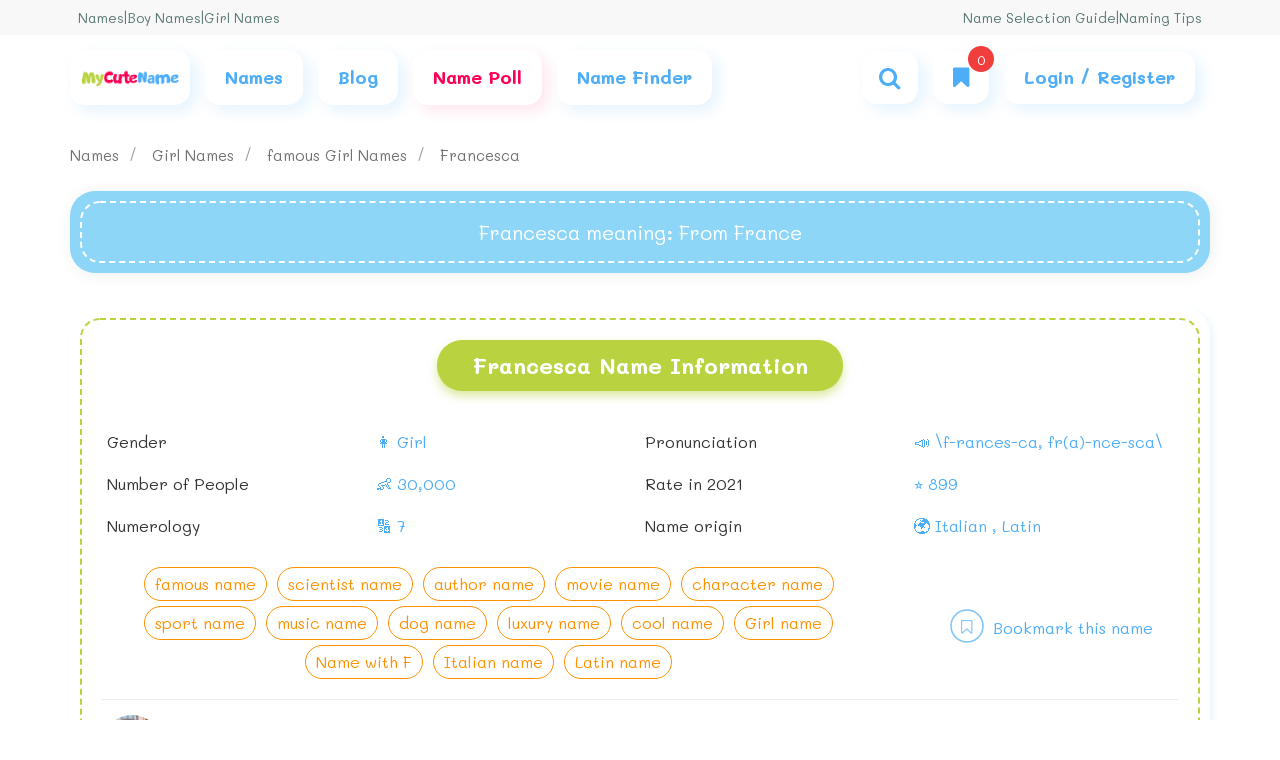

--- FILE ---
content_type: text/html; charset=utf-8
request_url: https://mycutename.com/name/francesca
body_size: 27317
content:


<!DOCTYPE html>
<html lang="en">
<head>
    <meta name="viewport" content="width=device-width, initial-scale=1">
    <title>Francesca meaning - what is the meaning of name Francesca ? [**UPDATE 2025**]</title>

    <meta name="title" content="Francesca meaning - what is the meaning of name Francesca ? [**UPDATE 2025**]" />
    <meta property="og:title" content="Francesca meaning - what is the meaning of name Francesca ? [**UPDATE 2025**]" />
    <meta property="og:image" content="https://mycutename.com/Image/NamePhoto/francesca.jpg" />
    <meta property="og:site_name" content="MyCuteName" />
    <meta property="og:description" />

    <meta name="DC.Identifier" content="https://mycutename.com/name/francesca" />
    <meta name="DC.Title" content="Francesca meaning - what is the meaning of name Francesca ? [**UPDATE 2025**]" />
    <meta name="DC.Description" />
    <meta name="DC.Language" content="en" />


    <meta name="twitter:card" content="summary_large_image" />
    <meta name="twitter:title" content="Francesca meaning - what is the meaning of name Francesca ? [**UPDATE 2025**]" />
    <meta name="twitter:description" />
    <meta name="twitter:image" content="https://mycutename.com/Image/NamePhoto/francesca.jpg" />

    <meta name="robots" content="max-image-preview:large" />
    <meta name="description" />
    <meta name="msapplication-TileImage" content="~/UIPanel/img//myCuteName/favicon.ico" />

    <!--<link rel="canonical" href="https://mycutename.com/name/francesca" />
    <link rel="alternate" hreflang="en" href="https://mycutename.com/name/francesca" />-->

    <link rel="icon" href="/UIPanel/img//myCuteName/favicon.ico" sizes="32x32" />
    <link rel="icon" href="/UIPanel/img//myCuteName/favicon.ico" sizes="192x192" />
    <link rel="apple-touch-icon" href="/UIPanel/img//myCuteName/favicon.ico" />


    <!--bootstrap-->
    <link href="/UIPanel/css/StyleSheet.css?v=5" rel="stylesheet" />

    <!-- style page -->
    
    <link href="/UIPanel/css/english/name_en.css?v=33" rel="stylesheet" />



    <!--manifest for PWA-->


    <script>
        //Google Tag Manager
        (function (w, d, s, l, i) {
            //setTimeout(function () {
            w[l] = w[l] || [];
            w[l].push({
                'gtm.start': new Date().getTime(),
                event: 'gtm.js'
            });
            var f = d.getElementsByTagName(s)[0],
                j = d.createElement(s),
                dl = l != 'dataLayer' ? '&l=' + l : '';
            j.async = true;
            j.src = 'https://www.googletagmanager.com/gtm.js?id=' + i + dl;
            f.parentNode.insertBefore(j, f);
            //}, 7000)
        })(window, document, 'script', 'dataLayer', 'GTM-N6DVDLF');
        //End Google Tag Manager
    </script>


</head>

<body id="name-page">

    <section class="top-nav">
        <div class="container">
            <div class="row">
                <div class="col-md-12">
                    <div class="content">

                        <div class="links">

                            <a href="/names" title="Names">
                                Names
                            </a>
                            <span class="res-none">
                                |
                            </span>
                            <a href="/names/gender-boy" class="res-none" title="Boy names">
                                Boy Names
                            </a>
                            <span>
                                |
                            </span>
                            <a href="/names/gender-girl" class="res-none" title="Girl names">
                                Girl Names
                            </a>
                            <a href="/polls" class="res-show" title="Name selection poll">
                                Name Poll
                            </a>
                            <span class="res-show">
                                |
                            </span>
                            <a href="/dashboard-panel" class="res-show login-show d-none" title="Dashboard">
                                Dashboard
                            </a>
                            <button class="res-show login-hide" onclick="openFormPhoneNumber()" title="Login / Register">
                                Login / Register
                            </button>
                        </div>


                        <div class="text">
                            <div class="links">

                                <a href="/blog/name-selection-guide" title="Name Selection Guide">
                                    Name Selection Guide
                                </a>
                                <span>
                                    |
                                </span>
                                <a href="/blog/naming-tips" title="Naming Tips">
                                    Naming Tips
                                </a>
                            </div>
                        </div>

                    </div>
                </div>
            </div>
        </div>
    </section>

    <section class="navbar-menu">
        <div class="container">
            <div class="row">
                <div class="col-md-12">
                    <div class="navigation color-blue">

                        <nav class="navbar">

                            <a href="/" class="logo navbar-item" title="MyCuteName">
                                <img src="/UIPanel/img/myCuteName/logo.png" alt="logo" />
                            </a>

                            <div class="navbar-item n-item-dropdown res-none">
                                <span class="item-text">
                                    <a href="/names" class="l-link" title="names">
                                        Names
                                    </a>
                                </span>
                                <div class="n-dropdown">
                                    <div class="n-holder-dropdown">
                                        <ul class="list-items">

                                            <li class="l-item">
                                                <div class="holder-links">
                                                    <a href="/names/gender-boy" class="l-link" title="Boy names">
                                                        Boy Names
                                                    </a>
                                                </div>
                                            </li>

                                            <li class="l-item">
                                                <div class="holder-links">
                                                    <a href="/names/gender-girl" class="l-link" title="Girl names">
                                                        Girl Names
                                                    </a>
                                                </div>
                                            </li>

                                            <li class="l-item">
                                                <div class="holder-links has-childs">
                                                    <a href="/names/base-english" class="l-link" title="English  name">
                                                        English  name
                                                        <span class="icon-angle-right"></span>
                                                    </a>

                                                    <div class="childs-links">
                                                        <div class="child-item">
                                                            <a class="child-link" href="/names/gender-boy/base-english" title="English boy's name">
                                                                English boy's name
                                                            </a>
                                                        </div>
                                                        <div class="child-item">
                                                            <a class="child-link" href="/names/gender-girl/base-english" title="English girl's name">
                                                                English girl's name
                                                            </a>
                                                        </div>

                                                    </div>
                                                </div>
                                            </li>

                                            <li class="l-item">
                                                <div class="holder-links has-childs">
                                                    <a href="/names/base-american" class="l-link" title="American name">
                                                        American  name
                                                        <span class="icon-angle-right"></span>
                                                    </a>

                                                    <div class="childs-links">
                                                        <div class="child-item">
                                                            <a class="child-link" href="/names/gender-boy/base-american" title="American boy's name">
                                                                American boy's name
                                                            </a>
                                                        </div>
                                                        <div class="child-item">
                                                            <a class="child-link" href="/names/gender-girl/base-american" title="American girl's name">
                                                                American girl's name
                                                            </a>
                                                        </div>

                                                    </div>
                                                </div>
                                            </li>

                                            <li class="l-item">
                                                <div class="holder-links has-childs">
                                                    <a href="/names/base-hebrew" class="l-link" title="Hebrew name">
                                                        Hebrew  name
                                                        <span class="icon-angle-right"></span>
                                                    </a>

                                                    <div class="childs-links">
                                                        <div class="child-item">
                                                            <a class="child-link" href="/names/gender-boy/base-hebrew" title="Hebrew boy's name">
                                                                Hebrew boy's name
                                                            </a>
                                                        </div>
                                                        <div class="child-item">
                                                            <a class="child-link" href="/names/gender-girl/base-hebrew" title="Hebrew girl's name">
                                                                Hebrew girl's name
                                                            </a>
                                                        </div>

                                                    </div>
                                                </div>
                                            </li>

                                            <li class="l-item">
                                                <div class="holder-links has-childs">
                                                    <a href="/names/base-arabic" class="l-link" title="Arabic name">
                                                        Arabic  name
                                                        <span class="icon-angle-right"></span>
                                                    </a>

                                                    <div class="childs-links">
                                                        <div class="child-item">
                                                            <a class="child-link" href="/names/gender-boy/base-arabic" title="Arabic boy's name">
                                                                Arabic boy's name
                                                            </a>
                                                        </div>
                                                        <div class="child-item">
                                                            <a class="child-link" href="/names/gender-girl/base-arabic" title="Arabic girl's name">
                                                                Arabic girl's name
                                                            </a>
                                                        </div>

                                                    </div>
                                                </div>
                                            </li>

                                            <li class="l-item">
                                                <div class="holder-links has-childs">
                                                    <a href="/names/base-greek" class="l-link" title="Greek  name">
                                                        Greek   name
                                                        <span class="icon-angle-right"></span>
                                                    </a>

                                                    <div class="childs-links">
                                                        <div class="child-item">
                                                            <a class="child-link" href="/names/gender-boy/base-greek" title="Greek  boy's name">
                                                                Greek  boy's name
                                                            </a>
                                                        </div>
                                                        <div class="child-item">
                                                            <a class="child-link" href="/names/gender-girl/base-greek" title="Greek  girl's name">
                                                                Greek  girl's name
                                                            </a>
                                                        </div>

                                                    </div>
                                                </div>
                                            </li>

                                            <li class="l-item">
                                                <div class="holder-links has-childs">
                                                    <a href="/names/base-indian" class="l-link" title="Indian name">
                                                        Indian  name
                                                        <span class="icon-angle-right"></span>
                                                    </a>

                                                    <div class="childs-links">
                                                        <div class="child-item">
                                                            <a class="child-link" href="/names/gender-boy/base-indian" title="Indian boy's name">
                                                                Indian  boy's name
                                                            </a>
                                                        </div>
                                                        <div class="child-item">
                                                            <a class="child-link" href="/names/gender-girl/base-indian" title="Indian girl's name">
                                                                Indian girl's name
                                                            </a>
                                                        </div>

                                                    </div>
                                                </div>
                                            </li>

                                            <li class="l-item">
                                                <div class="holder-links has-childs">
                                                    <a href="/names/base-latin" class="l-link" title="Latin name">
                                                        Latin name
                                                        <span class="icon-angle-right"></span>
                                                    </a>

                                                    <div class="childs-links bottom">
                                                        <div class="child-item">
                                                            <a class="child-link" href="/names/gender-boy/base-latin" title="Latin boy's name">
                                                                Latin boy's name
                                                            </a>
                                                        </div>
                                                        <div class="child-item">
                                                            <a class="child-link" href="/names/gender-girl/base-latin" title="Latin girl's name">
                                                                Latin girl's name
                                                            </a>
                                                        </div>

                                                    </div>
                                                </div>
                                            </li>

                                        </ul>
                                    </div>
                                </div>
                            </div>

                            <a href="/blog" class="navbar-item res-none" title="blog">
                                <span class="item-text">
                                    Blog
                                </span>
                            </a>


                            <a href="/polls" class="navbar-item res-none color-pink" title="Name selection poll">
                                <span class="item-text">
                                    Name Poll
                                </span>
                            </a>

                            <a href="/suggest" class="navbar-item res-none" title="Name Finder">
                                <span class="item-text">
                                    Name Finder
                                </span>
                            </a>

                        </nav>

                        <div class="nav-left">
                            <div class="navbar-item" onclick="activePopUp('form-search')">
                                <i class="icon-search"></i>
                            </div>


                            <div class="navbar-item names-bookmark" onclick="activePopUp('show-names-bookmark')">
                                <i class="icon-bookmark"></i>
                                <div class="num-bookmark num"></div>
                            </div>

                            <div class="navbar-item n-item-dropdown res-show res-menu">
                                <i class="icon-menu"></i>
                                <div class="n-dropdown">
                                    <div class="n-holder-dropdown">
                                        <ul class="list-items">



                                            <li class="l-item border-t-0">
                                                <a href="/names" class="l-link" title="Names">
                                                    Names
                                                </a>
                                            </li>

                                            <li class="l-item">
                                                <a href="/names" class="l-link" title="Blog">
                                                    Blog
                                                </a>
                                            </li>

                                            <li class="l-item">
                                                <a href="/polls" class="l-link" title="Name selection poll">
                                                    Name Poll
                                                </a>
                                            </li>

                                            <li class="l-item">
                                                <a href="/suggest" class="l-link" title="Name Finder">
                                                   Name Finder
                                                </a>
                                            </li>

                                            <li class="l-item">
                                                <a href="/names/gender-boy" class="l-link" title="Boy names">
                                                    Boy Names
                                                </a>
                                            </li>

                                            <li class="l-item">
                                                <a href="/names/gender-girl" class="l-link" title="Girl names">
                                                    Girl Names
                                                </a>
                                            </li>







                                        </ul>
                                    </div>
                                </div>
                            </div>

                            <div class="navbar-item n-item-dropdown login-show d-none user-menu res-none">
                                <i class="icon-user"></i>
                                <div class="n-dropdown">
                                    <div class="n-holder-dropdown">
                                        <ul class="list-items">

                                            <li class="l-item">
                                                <a href="/dashboard-panel" class="l-link dashboard-link" title="Dashboard">
                                                    Dashboard
                                                </a>
                                            </li>

                                            <li class="l-item">
                                                <a href="#" class="l-link" onclick="logOut()" title="Log out">
                                                    Log out
                                                </a>
                                            </li>

                                        </ul>
                                    </div>
                                </div>
                            </div>

                            <div class="navbar-item login-hide res-none " id="btn-login">
                                <span class="item-text">
                                    Login / Register
                                </span>
                            </div>
                        </div>
                    </div>
                </div>
            </div>
        </div>
    </section>

    <section class="loader-pages" id="loader-pages">
        <div class="container-loader">

            <div class="loader">
                <span></span>
                <span></span>
                <span></span>
                <span></span>
                <span></span>
            </div>

            <div class="loader-img">
                <img src="/UIPanel/img/p-3.png" alt="MyCuteName" />
            </div>
        </div>
    </section>

    







<section class="information-name">

    <div class="container">
        <div class="row">
            <div class="col-lg-12">

                <ul class="breadcrumb">
                    <li class="item">
                        <a href="/names" title="names">
                            Names
                        </a>
                    </li>
                    <li class="item">
                        <a href="https://mycutename.com/names/gender-girl" title="https://mycutename.com/names/gender-girl">
                            Girl Names
                        </a>
                    </li>
                    <li class="item">
                        <a href="https://mycutename.com/names/gender-girl/category-famous" title="famous Girl Names">
                            famous Girl Names
                        </a>
                    </li>
                    <li class="item">
                        <a href="https://mycutename.com/name/francesca" title="The meaning of the name Francesca">
                            Francesca
                        </a>
                    </li>
                </ul>

                <section class="meaning-name">
                    <div class="meaning-holder color-white">
                        <div class="meaning border-d-white">
                            <h1 class="meaning-label">Francesca meaning</h1>
                            : From France
                        </div>
                    </div>
                </section>

                <section class="section registration-information">

                    <div class="s-holder holder-green">
                        <div class="s-body">
                            <h2 class="title">
                                Francesca Name Information

                            </h2>

                            <table class="r-details">
                                <tbody>
                                    <tr class="r-detail">
                                        <td class="r-label">
                                            Gender
                                        </td>
                                            <td class="r-value color-blue">
                                                👩 Girl
                                            </td>
                                    </tr>

                                        <tr class="r-detail">
                                            <td class="r-label">
                                                Pronunciation
                                            </td>
                                            <td class="r-value color-blue">
                                                📣 \f-rances-ca, fr(a)-nce-sca\
                                            </td>
                                        </tr>

                                        <tr class="r-detail">
                                            <td class="r-label">
                                                Number of People
                                            </td>
                                            <td class="r-value color-blue">
                                                👶 30,000
                                            </td>
                                        </tr>
                                        <tr class="r-detail">
                                            <td class="r-label">
                                                Rate in 2021
                                            </td>
                                            <td class="r-value num color-blue" id="num-persons" data-num="899">
                                                899
                                            </td>
                                        </tr>
                                        <tr class="r-detail">
                                            <td class="r-label">
                                                Numerology
                                            </td>
                                            <td class="r-value color-blue">
                                                🔢 7
                                            </td>
                                        </tr>

                                    <tr class="r-detail">
                                        <td class="r-label">
                                            Name origin
                                        </td>
                                        <td class="r-value color-blue">
                                            🌍 Italian , Latin
                                        </td>
                                    </tr>


                                </tbody>
                            </table>

                            <div class="under">
                                <div class="tags">

                                        <a href="/names/category-famous" class="tag" title="famous name">
                                            famous name
                                        </a>
                                        <a href="/names/category-scientist" class="tag" title="scientist name">
                                            scientist name
                                        </a>
                                        <a href="/names/category-author" class="tag" title="author name">
                                            author name
                                        </a>
                                        <a href="/names/category-movie" class="tag" title="movie name">
                                            movie name
                                        </a>
                                        <a href="/names/category-character" class="tag" title="character name">
                                            character name
                                        </a>
                                        <a href="/names/category-sport" class="tag" title="sport name">
                                            sport name
                                        </a>
                                        <a href="/names/category-music" class="tag" title="music name">
                                            music name
                                        </a>
                                        <a href="/names/category-dog" class="tag" title="dog name">
                                            dog name
                                        </a>
                                        <a href="/names/category-luxury" class="tag" title="luxury name">
                                            luxury name
                                        </a>
                                        <a href="/names/category-cool" class="tag" title="cool name">
                                            cool name
                                        </a>
                                        <a href="/names/gender-girl" class="tag" title="Girl's name">
                                            Girl name
                                        </a>

                                    <a href="/names/letter-f" class="tag" title="Name with F">
                                        Name with F
                                    </a>

                                        <a href="/names/base-italian" class="tag" title="Italian name">
                                            Italian name
                                        </a>
                                        <a href="/names/base-latin" class="tag" title="Latin name">
                                            Latin name
                                        </a>


                                </div>
                                <div class="mark" id="mark" data-value="francesca" data-gender="Girl">
                                    <span class="m-icon">
                                        <i class="icon-bookmark-empty" data-toggle="icon-bookmark"></i>
                                    </span>
                                    <span class="m-text" data-toggle="this name is bookmarked">
                                        Bookmark this name
                                    </span>
                                </div>
                            </div>

                            <div class="author-info text-right">
                                <div class="info mb-10">
                                    <div class="author-img">
                                        <img src="/UIPanel/img/blog/forouzan_besharat.png" />
                                    </div>
                                    <div>
                                        <div class="text-lg">
                                            By <a href="https://www.instagram.com/_parsiname_" target="_blank">Forouzan Besharat</a>
                                        </div>
                                        <div>
                                            Name selection specialist
                                        </div>
                                    </div>
                                </div>
                                <div>
                                    Forouzan is an expert in choosing names and has been advising on choosing names for babies for about 10 years. Also, Forozan has an Instagram page for introducing Persian names.
                                </div>
                            </div>

                        </div>
                    </div>

                </section>

                <section class="section table-of-content">
                    <div class="s-holder holder-orange">
                        <div class="s-body">
                            <div class="title text-lg">
                                Table Of Content
                            </div>

                            <ol>
                                    <li>
                                        <a href="#registration-meaning">
                                            <i class="icon-angle-right"></i>
                                            Francesca Name Meaning
                                        </a>
                                    </li>

                                <li>
                                    <a href="#name-picture-gallery">
                                        <i class="icon-angle-right"></i>
                                        Francesca&#x27;s Name Photo Gallery
                                    </a>
                                </li>


                                    <li>
                                        <a href="#related-name">
                                            <i class="icon-angle-right"></i>
                                            Related Names to  Francesca
                                        </a>
                                    </li>
                                    <li>
                                        <a href="#author-description">
                                            <i class="icon-angle-right"></i>
                                            Cool Info About Name Francesca
                                        </a>
                                    </li>

                                <li>
                                    <a href="#goolge-trends">
                                        <i class="icon-angle-right"></i>
                                        Francesca On The Popularity Chart
                                    </a>
                                </li>


                                <li>
                                    <a href="#polls-slider">
                                        <i class="icon-angle-right"></i>
                                        Name selection poll
                                    </a>
                                </li>

                                    <li>
                                        <a href="#other-categories">
                                            <i class="icon-angle-right"></i>
                                            Name Categories
                                        </a>
                                    </li>



                                <li>
                                    <a href="#idea">
                                        <i class="icon-angle-right"></i>
                                        Comments
                                    </a>
                                </li>


                                <li>
                                    <a href="#blog">
                                        <i class="icon-angle-right"></i>
                                        Blog
                                    </a>
                                </li>

                                <li>
                                    <a href="#frequently-questions">
                                        <i class="icon-angle-right"></i>
                                        Francesca FAQs
                                    </a>
                                </li>
                            </ol>
                        </div>
                    </div>
                </section>

                    <section class="section registration-meaning" id="registration-meaning">

                        <div class="s-holder name-introduction-box holder-blue" id="registration-meaning">
                            <div class="s-body">
                                <h2 class="title">
                                    Francesca Name Meaning
                                </h2>


                                <div class="introduction-content" id="civil-meaning-text">

                                    <p dir="auto" data-pm-slice="1 1 []">Francesca, a name that exudes elegance and charm. Have you ever wondered about the meaning behind this beautiful name? Well, let me enlighten you!</p>
<p dir="auto">Francesca is of Italian origin and holds a deep historical significance. Derived from the male name "Francis," which means "free" or "from France," Francesca carries a sense of independence and strength.</p>
<p dir="auto">This timeless name has been embraced by many cultures around the world, symbolizing beauty, grace, and sophistication. It's no wonder why parents are drawn to bestow this name upon their daughters.</p>
<p dir="auto">So if you happen to know a Francesca or are considering naming your child this lovely moniker, rest assured that they will carry with them a sense of freedom and allure that is truly captivating.</p>

                                </div>


                            </div>
                        </div>

                    </section>
                <section class="name-picture-gallery" id="name-picture-gallery">
                    <div class="s-holder holder-green">
                        <div class="s-body">
                            <h2 class="title">
                                Francesca&#x27;s Name Photo Gallery
                            </h2>

                            <div class="color-pink text-xl title-margin font-bold text-shadow">
                                Share your name image to social media:
                            </div>


                            <!--full screen slider-->
                            <div class="full-screen-picture" id="full-screen-picture">
                                <div class="swiper">
                                    <div class="swiper-wrapper">
                                            <div class="swiper-slide">
                                                <a href="/Image/NameImage/Image2/MyCuteName.com_Francesca_Image2.jpg" target="_blank">
                                                    <img class="b-lazy" src="/UIPanel/img/lazyLoading/lazyGirl.png" data-src="https://mycutename.com/Image/NameImage/Image2/MyCuteName.com_Francesca_Image2.jpg" alt="Profile image of the name Francesca" />
                                                </a>
                                            </div>
                                            <div class="swiper-slide">
                                                <a href="/Image/NameImage/Image5/MyCuteName.com_Francesca_Image5.jpg" target="_blank">
                                                    <img class="b-lazy" src="/UIPanel/img/lazyLoading/lazyGirl.png" data-src="https://mycutename.com/Image/NameImage/Image5/MyCuteName.com_Francesca_Image5.jpg" alt="Profile image of the name Francesca" />
                                                </a>
                                            </div>
                                            <div class="swiper-slide">
                                                <a href="/Image/NameImage/Image3/MyCuteName.com_Francesca_Image3.jpg" target="_blank">
                                                    <img class="b-lazy" src="/UIPanel/img/lazyLoading/lazyGirl.png" data-src="https://mycutename.com/Image/NameImage/Image3/MyCuteName.com_Francesca_Image3.jpg" alt="Profile image of the name Francesca" />
                                                </a>
                                            </div>
                                            <div class="swiper-slide">
                                                <a href="/Image/NameImage/Image1/MyCuteName.com_Francesca_Image1.jpg" target="_blank">
                                                    <img class="b-lazy" src="/UIPanel/img/lazyLoading/lazyGirl.png" data-src="https://mycutename.com/Image/NameImage/Image1/MyCuteName.com_Francesca_Image1.jpg" alt="Profile image of the name Francesca" />
                                                </a>
                                            </div>
                                            <div class="swiper-slide">
                                                <a href="/Image/NameImage/Image4/MyCuteName.com_Francesca_Image4.jpg" target="_blank">
                                                    <img class="b-lazy" src="/UIPanel/img/lazyLoading/lazyGirl.png" data-src="https://mycutename.com/Image/NameImage/Image4/MyCuteName.com_Francesca_Image4.jpg" alt="Profile image of the name Francesca" />
                                                </a>
                                            </div>
                                    </div>
                                </div>
                                <div class="arrow-change-picture next-image">

                                    <svg id="arrow" xmlns="http://www.w3.org/2000/svg" width="24.994" height="43.846" viewBox="0 0 24.994 43.846">
                                        <path id="Path_1331"
                                              data-name="Path 1331"
                                              d="M121.233,24.094,102.38,42.946A3.07,3.07,0,0,1,98.038,38.6L114.72,21.923,98.038,5.241A3.071,3.071,0,1,1,102.381.9l18.853,18.853a3.07,3.07,0,0,1,0,4.341Z"
                                              transform="translate(-97.138 0)" />
                                    </svg>
                                </div>

                                <div class="arrow-change-picture prev-image">
                                    <svg id="arrow" xmlns="http://www.w3.org/2000/svg" width="24.994" height="43.846" viewBox="0 0 24.994 43.846">
                                        <path id="Path_1331"
                                              data-name="Path 1331"
                                              d="M98.038,24.094l18.853,18.853a3.07,3.07,0,0,0,4.342-4.342L104.551,21.923,121.233,5.241A3.071,3.071,0,0,0,116.891.9L98.037,19.752a3.07,3.07,0,0,0,0,4.341Z"
                                              transform="translate(-97.139 0)" />
                                    </svg>
                                </div>
                            </div>

                            <div class="gallery-slider">
                                <!-- slider -->
                                <div class="swiper-container">
                                    <div class="swiper-wrapper">

                                            <div class="swiper-slide">
                                                <div class="gallery-picture">
                                                    <img class="b-lazy" src="/UIPanel/img/lazyLoading/lazyGirl.png" data-src="https://mycutename.com/Image/NameImage/Image2/MyCuteName.com_Francesca_Image2.jpg" alt="Profile image of the name Francesca" />

                                                    <a class="picture-link" href="/Image/NameImage/Image2/MyCuteName.com_Francesca_Image2.jpg" target="_blank"></a>
                                                </div>
                                            </div>
                                            <div class="swiper-slide">
                                                <div class="gallery-picture">
                                                    <img class="b-lazy" src="/UIPanel/img/lazyLoading/lazyGirl.png" data-src="https://mycutename.com/Image/NameImage/Image5/MyCuteName.com_Francesca_Image5.jpg" alt="Profile image of the name Francesca" />

                                                    <a class="picture-link" href="/Image/NameImage/Image5/MyCuteName.com_Francesca_Image5.jpg" target="_blank"></a>
                                                </div>
                                            </div>
                                            <div class="swiper-slide">
                                                <div class="gallery-picture">
                                                    <img class="b-lazy" src="/UIPanel/img/lazyLoading/lazyGirl.png" data-src="https://mycutename.com/Image/NameImage/Image3/MyCuteName.com_Francesca_Image3.jpg" alt="Profile image of the name Francesca" />

                                                    <a class="picture-link" href="/Image/NameImage/Image3/MyCuteName.com_Francesca_Image3.jpg" target="_blank"></a>
                                                </div>
                                            </div>
                                            <div class="swiper-slide">
                                                <div class="gallery-picture">
                                                    <img class="b-lazy" src="/UIPanel/img/lazyLoading/lazyGirl.png" data-src="https://mycutename.com/Image/NameImage/Image1/MyCuteName.com_Francesca_Image1.jpg" alt="Profile image of the name Francesca" />

                                                    <a class="picture-link" href="/Image/NameImage/Image1/MyCuteName.com_Francesca_Image1.jpg" target="_blank"></a>
                                                </div>
                                            </div>
                                            <div class="swiper-slide">
                                                <div class="gallery-picture">
                                                    <img class="b-lazy" src="/UIPanel/img/lazyLoading/lazyGirl.png" data-src="https://mycutename.com/Image/NameImage/Image4/MyCuteName.com_Francesca_Image4.jpg" alt="Profile image of the name Francesca" />

                                                    <a class="picture-link" href="/Image/NameImage/Image4/MyCuteName.com_Francesca_Image4.jpg" target="_blank"></a>
                                                </div>
                                            </div>

                                    </div>

                                    <div class="swiper-scrollbar"></div>
                                </div>

                                <!--arrow slider -->
                                <div class="next-slide arrow">
                                    <div class="arrow-holder">
                                        <div class="arrow-text">
                                            next
                                        </div>

                                        <svg id="arrow" xmlns="http://www.w3.org/2000/svg" width="24.994" height="43.846" viewBox="0 0 24.994 43.846">
                                            <path id="Path_1331"
                                                  data-name="Path 1331"
                                                  d="M98.038,24.094l18.853,18.853a3.07,3.07,0,0,0,4.342-4.342L104.551,21.923,121.233,5.241A3.071,3.071,0,0,0,116.891.9L98.037,19.752a3.07,3.07,0,0,0,0,4.341Z"
                                                  transform="translate(-97.139 0)" />
                                        </svg>
                                    </div>
                                </div>

                                <div class="prev-slide arrow">
                                    <div class="arrow-holder">
                                        <svg id="arrow" xmlns="http://www.w3.org/2000/svg" width="24.994" height="43.846" viewBox="0 0 24.994 43.846">
                                            <path id="Path_1331"
                                                  data-name="Path 1331"
                                                  d="M121.233,24.094,102.38,42.946A3.07,3.07,0,0,1,98.038,38.6L114.72,21.923,98.038,5.241A3.071,3.071,0,1,1,102.381.9l18.853,18.853a3.07,3.07,0,0,1,0,4.341Z"
                                                  transform="translate(-97.138 0)" />
                                        </svg>


                                        <div class="arrow-text">
                                            previous
                                        </div>
                                    </div>
                                </div>

                            </div>

                        </div>
                    </div>
                </section>

                    <section class="consonant-names" id="related-name">


                        <div class="container">

                            <div class="col-lg-12">
                                <div class="title text-xl font-bold title-margin">
                                    Related Names to  Francesca
                                </div>
                            </div>

                            <div class="col-lg-12">

                                <!--slider-->
                                <div class="swiper-container">
                                    <div class="swiper-wrapper">
                                                <a href="/name/gael" class="swiper-slide consonant-name boy-name">
                                                    Gael
                                                </a>
                                                <a href="/name/cole" class="swiper-slide consonant-name boy-name">
                                                    Cole
                                                </a>
                                                <a href="/name/kaylee" class="swiper-slide consonant-name girl-name">
                                                    Kaylee
                                                </a>
                                                <a href="/name/kylie" class="swiper-slide consonant-name girl-name">
                                                    Kylie
                                                </a>
                                                <a href="/name/callie" class="swiper-slide consonant-name girl-name">
                                                    Callie
                                                </a>
                                                <a href="/name/kyle" class="swiper-slide consonant-name girl-name">
                                                    Kyle
                                                </a>
                                                <a href="/name/kelly" class="swiper-slide consonant-name girl-name">
                                                    Kelly
                                                </a>
                                                <a href="/name/primrose" class="swiper-slide consonant-name girl-name">
                                                    Primrose
                                                </a>
                                                <a href="/name/rue" class="swiper-slide consonant-name girl-name">
                                                    Rue
                                                </a>
                                                <a href="/name/effie" class="swiper-slide consonant-name girl-name">
                                                    Effie
                                                </a>
                                                <a href="/name/kelley" class="swiper-slide consonant-name girl-name">
                                                    Kelley
                                                </a>
                                                <a href="/name/kelli" class="swiper-slide consonant-name girl-name">
                                                    Kelli
                                                </a>
                                                <a href="/name/kellie" class="swiper-slide consonant-name girl-name">
                                                    Kellie
                                                </a>
                                                <a href="/name/hawthorne" class="swiper-slide consonant-name boy-name">
                                                    Hawthorne
                                                </a>
                                                <a href="/name/gail" class="swiper-slide consonant-name girl-name">
                                                    Gail
                                                </a>
                                                <a href="/name/katniss" class="swiper-slide consonant-name girl-name">
                                                    Katniss
                                                </a>
                                                <a href="/name/gayle" class="swiper-slide consonant-name girl-name">
                                                    Gayle
                                                </a>


                                    </div>
                                </div>

                                <!--arrow slider-->
                                <div class="next-slide arrow">
                                    <svg id="arrow" xmlns="http://www.w3.org/2000/svg" width="24.994" height="43.846" viewBox="0 0 24.994 43.846">
                                        <path id="Path_1331"
                                              data-name="Path 1331"
                                              d="M98.038,24.094l18.853,18.853a3.07,3.07,0,0,0,4.342-4.342L104.551,21.923,121.233,5.241A3.071,3.071,0,0,0,116.891.9L98.037,19.752a3.07,3.07,0,0,0,0,4.341Z"
                                              transform="translate(-97.139 0)" />
                                    </svg>
                                </div>

                                <div class="prev-slide arrow">
                                    <svg id="arrow" xmlns="http://www.w3.org/2000/svg" width="24.994" height="43.846" viewBox="0 0 24.994 43.846">
                                        <path id="Path_1331"
                                              data-name="Path 1331"
                                              d="M121.233,24.094,102.38,42.946A3.07,3.07,0,0,1,98.038,38.6L114.72,21.923,98.038,5.241A3.071,3.071,0,1,1,102.381.9l18.853,18.853a3.07,3.07,0,0,1,0,4.341Z"
                                              transform="translate(-97.138 0)" />
                                    </svg>
                                </div>
                            </div>
                        </div>

                    </section>
                    <section class="section">
                        <div class="s-holder name-introduction-box holder-green" id="author-description">
                            <div class="s-body">
                                <h2 class="title">
                                    Cool Info About Name Francesca
                                </h2>

                                <div class="res-img">
                                    <img class="b-lazy" src="/UIPanel/img/lazyLoading/lazyGirl.png" data-src="/UIPanel/img/4.png" alt="Additional name description Francesca" />
                                </div>

                                <div class="introduction-content">

                                    <div class="img">
                                        <img class="b-lazy" src="/UIPanel/img/lazyLoading/lazyGirl.png" data-src="/UIPanel/img/4.png" alt="Additional name description Francesca" />
                                    </div>

                                    <p><strong>Francesca's Qualities</strong></p>
<p><span style="font-weight: 400;">Well, first of all I want to tell you that we find two meanings, where I want to tell you that "woman who comes from France" is the meaning best known by the vast majority of people. However, we can also find that "woman who was released" is another of the most interesting names.</span></p>
<p><strong>Characteristics of Francesca</strong></p>
<p><span style="font-weight: 400;">I have to tell you that she is a woman with a pleasant character, in addition to considering herself as a person with a great desire to be pleasant and help all the people around her.</span></p>
<p><span style="font-weight: 400;">When it comes to love for Francesca, she is a woman with a great desire to make her partner fall in love every day. In addition to the fact that she likes her family, so when she becomes a mother, she is the one who will give her own life to be happy.</span></p>
<p><span style="font-weight: 400;">While at work she can be a great artist, as she can be in dance, ballet, painting, singing.</span></p>
<p><strong>Saints of Francesca</strong></p>
<p><span style="font-weight: 400;">October 4: Santa Francesca</span></p>
<p><span style="font-weight: 400;">Francesca in other languages</span></p>
<p><span style="font-weight: 400;">In Spanish: Francesca</span></p>
<p><span style="font-weight: 400;">In English: Francesca</span></p>
<p><span style="font-weight: 400;">In French: Francesca</span></p>
<p><span style="font-weight: 400;">In German: Francesca</span></p>
<p><span style="font-weight: 400;">In Italian: Francesca</span></p>
<p><strong>Variants of the name Francesca</strong></p>
<p><span style="font-weight: 400;">The most common diminutives for Francesca are: Fran</span></p>
<p><strong>Known characters by the name of Francesca</strong></p>
<p><span style="font-weight: 400;">Francesca Cipriani (Model)</span></p>
<p><span style="font-weight: 400;">Francesca Capaldi (Actress)</span></p>
<p><span style="font-weight: 400;">Francesca Pinon (Actress)</span></p>
<p><span style="font-weight: 400;">Francesca Neri (Actress)</span></p>
<p><strong>Meaning of name Francesca:</strong></p>
<p><span style="font-weight: 400;">Francesca is the Italian feminine form of Francis. The masculine given name Francis comes from the later Latinate Franciscus, a vocabulary word denoting 'Frenchman' or 'Frenchman'. This was a nickname given to Saint Francis of Assisi (whose given name was actually Giovanni) due to his wealthy father's business connections in France and his general admiration of the French. Saint Francis had a pleasant happy childhood, but as a young man, a couple of bad experiences led him to withdraw from the material world and devote himself to the poor and sick. After a few disciples joined him, these so-called Franciscans dedicated themselves to humility, poverty and love for all living creatures. San Francisco (San Francisco or to Spanish) is often depicted surrounded by animals, especially birds. It's no wonder that Saint Francis is the patron saint of animals and the environment, but he is also the patron saint of Italy. Thanks to the cult that grew up around Saint Francis, the name spread in the 14th century and became even more popular during the Italian Renaissance of the 16th century. This ancient classical name has given rise to various forms in various languages, including Francis and Frank. (English), Fran&ccedil;ois (French), Franz (German), Francisco (Spanish), and Francesco or Franco (Italian). The female versions of this name are Frances, Francesca, or Fran&ccedil;oise and the many pet forms include Franny, Frank, Fran, Fanny, Frankie, Frannie, and Sissy. Francesca is currently a top 10 most popular female name in Italy. but he is also the patron saint of Italy. Thanks to the cult that grew up around Saint Francis, the name spread in the 14th century and became even more popular during the Italian Renaissance of the 16th century. This ancient classical name has given rise to various forms in various languages, including Francis and Frank. (English), Fran&ccedil;ois (French), Franz (German), Francisco (Spanish), and Francesco or Franco (Italian). The female versions of this name are Frances, Francesca, or Fran&ccedil;oise and the many pet forms include Franny, Frank, Fran, Fanny, Frankie, Frannie, and Sissy. Francesca is currently a top 10 most popular female name in Italy. but he is also the patron saint of Italy. Thanks to the cult that grew up around Saint Francis, the name spread in the 14th century and became even more popular during the Italian Renaissance of the 16th century. This ancient classical name has given rise to various forms in various languages, including Francis and Frank. (English), Fran&ccedil;ois (French), Franz (German), Francisco (Spanish), and Francesco or Franco (Italian). The female versions of this name are Frances, Francesca, or Fran&ccedil;oise and the many pet forms include Franny, Frank, Fran, Fanny, Frankie, Frannie, and Sissy. Francesca is currently a top 10 most popular female name in Italy. This old classical name has given rise to various forms in several languages, including Francis and Frank (English), Fran&ccedil;ois (French), Franz (German), Francisco (Spanish), and Francesco or Franco (Italian). The female versions of this name are Frances, Francesca, or Fran&ccedil;oise and the many pet forms include Franny, Frank, Fran, Fanny, Frankie, Frannie, and Sissy. Francesca is currently a top 10 most popular female name in Italy. This old classical name has given rise to various forms in several languages, including Francis and Frank (English), Fran&ccedil;ois (French), Franz (German), Francisco (Spanish), and Francesco or Franco (Italian). The female versions of this name are Frances, Francesca, or Fran&ccedil;oise and the many pet forms include Franny, Frank, Fran, Fanny, Frankie, Frannie, and Sissy. Francesca is currently a top 10 most popular female name in Italy.</span></p>
<p><strong>Popularity</strong></p>
<p><span style="font-weight: 400;">The gorgeous Francesca didn't appear on the US popularity charts until 1953 and for the first 20 years she only sort of languished at low levels of usage. The name's popularity rose modestly during the 1970s, '80s, and '90s. Its peak of popularity came in 1996 at position #353 on the charts. This was probably influenced by one of the best selling books of the 20th century (50 million copies!) &ldquo;The Bridges of Madison County&rdquo;, published in 1992 in which the main character is named Francesca (the movie was made in 1995, starring Meryl Streep as the beautiful but only Italian Francesca). Since the beginning of the 21st century, however, Francesca has been in decline. This is a head-scratcher. Other Italian beauties have shown improvements on the charts as American parents are gravitating to these flowery, romantic, Latin elaborations of names. Adrianna, Gianna, Giuliana and Luciana are some Italian female names that come to mind. But Francesca is particularly lovely and a wonderful alternative to Frances for Italian-American parents or those who appreciate more ethnic-sounding names. It's also a name to reckon with for Francophile parents out there since its root origin means "French." The Franks (French) derived their name from Old Germanic meaning "free" - so Francesca's name also denotes a certain free spirit. Francesca is one of our most favorite Italian names-she's elegant, Classy and has a precious connection to Italian history and Italy's patron Saint Francis (lover of animals and nature). And while we like to see such a pretty name truncated or shortened, it's not hard like nicknames or Chesca Frankie for a girl.</span></p>
<p>&nbsp;</p>
<p><strong>Famous people named Francesca</strong></p>
<p><span style="font-weight: 400;">Francesca Annis (British actress)</span></p>
<p><span style="font-weight: 400;">Francesca Battistelli (musician) Francesca</span></p>
<p><span style="font-weight: 400;">Barba (poet)</span></p>
<p><span style="font-weight: 400;">Francesca de Rimini (medieval figure) Francesca Gagnon</span></p>
<p><span style="font-weight: 400;">(performer for Cirque du Soleil)</span></p>
<p><span style="font-weight: 400;">Francesca Le (American porn star)</span></p>
<p><span style="font-weight: 400;">Francesca Lubiani (Italian tennis player)</span></p>
<p><span style="font-weight: 400;">Francesca Martinez ( British comedian)</span></p>
<p><span style="font-weight: 400;">Francesca Martinez (Italian model)</span></p>
<p><span style="font-weight: 400;">Francesca Simon (children&acirc;&euro;&trade;s book author)</span></p>
<p><span style="font-weight: 400;">Francesca Woodman (American photographer)</span></p>
<p><span style="font-weight: 400;">Piero della Francesca (Italian painter)</span></p>
<p><span style="font-weight: 400;">Francesca Yarbusova (Russian artist)</span></p>


                                </div>
                                <div class="text-center holder-btn-show-more">
                                    <button onclick="showMoreIntroduction(this, 'author-description')" class="color-blue btn-show-more">
                                        Show more
                                        <i class="icon-angle-down"></i>
                                    </button>
                                </div>

                            </div>
                        </div>
                    </section>
                <section class="goolge-trends" id="goolge-trends">
                    <div class="s-holder holder-orange">
                                    <div class="s-body">
                                        <div class="title text-3xl font-bold title-margin">
                                            Francesca On The Popularity Chart
                                        </div>
                                        <div class="chart" id="chart">
                                            <div class="chart-loader">
                                                <span class="font-bold color-blue text-loading">Loading Data</span>
                                                <div class="holder-loader-chart">
                                                    <div class="loader-chart"></div>
                                                </div>
                                            </div>
                                            <canvas id="name-chart"></canvas>
                                        </div>

                                    </div>
                                </div>
                </section>


                <section class="poll-slider polls-slider" id="polls-slider">

                    <div class="s-holder holder-blue">
                        <div class="s-body">
                            <h3 class="title">
                                Name selection poll
                            </h3>

                            <div class="show-polls" id="show-polls">
                                <div class="swiper-container">
                                    <div class="swiper-wrapper">

                                    </div>
                                </div>

                                <!--arrow slider -->
                                <div class="next-slide arrow">
                                    <div class="arrow-holder">
                                        <div class="arrow-text">
                                            Previous
                                        </div>
                                        <svg id="arrow" xmlns="http://www.w3.org/2000/svg" width="24.994" height="43.846" viewBox="0 0 24.994 43.846">
                                            <path id="Path_1331"
                                                  data-name="Path 1331"
                                                  d="M98.038,24.094l18.853,18.853a3.07,3.07,0,0,0,4.342-4.342L104.551,21.923,121.233,5.241A3.071,3.071,0,0,0,116.891.9L98.037,19.752a3.07,3.07,0,0,0,0,4.341Z"
                                                  transform="translate(-97.139 0)" />
                                        </svg>

                                    </div>
                                </div>

                                <div class="prev-slide arrow">
                                    <div class="arrow-holder">
                                        <svg id="arrow" xmlns="http://www.w3.org/2000/svg" width="24.994" height="43.846" viewBox="0 0 24.994 43.846">
                                            <path id="Path_1331"
                                                  data-name="Path 1331"
                                                  d="M121.233,24.094,102.38,42.946A3.07,3.07,0,0,1,98.038,38.6L114.72,21.923,98.038,5.241A3.071,3.071,0,1,1,102.381.9l18.853,18.853a3.07,3.07,0,0,1,0,4.341Z"
                                                  transform="translate(-97.138 0)" />
                                        </svg>


                                        <div class="arrow-text">
                                            Next
                                        </div>
                                    </div>

                                </div>
                            </div>

                            <div class="polls-img none-polls">
                                <img src="/UIPanel/img/pack2.jpg" alt="Name Selection Poll">
                            </div>

                            <p class="color-orange">
                                If you are hesitant about choosing your child's name, you can ask others for their opinion on your options for free.
                            </p>
                            <a href="/poll" class="btn-green btn" id="add-poll" title="Add a poll">
                                Add a poll <i class="icon-plus"></i>
                            </a>
                            <a href="/polls" class="btn-green btn none-polls" title="poll list">
                                Poll list
                            </a>
                        </div>
                    </div>

                </section>

            </div>
        </div>
    </div>

</section>


<section class="love-name">
    <div class="container">
        <div class="row">
            <div class="col-md-12">
                <div class="love">

                    <div class="present-name" id="present-name">
                        <div class="s-holder holder-pink">
                            <div class="s-body">
                                <div class="love-text text-lg font-bold title-margin">
                                    If your name is
                                    <strong class="this-name">Francesca, </strong>
                                    click below to increase
                                </div>

                                <div class="present">

                                    <div class="p-img">
                                        <img class="b-lazy" src="/UIPanel/img/lazyLoading/lazyGirl.png" data-src="/UIPanel/img/present-pink.jpg" alt="I am Francesca" />
                                    </div>
                                    <div class="p-right">
                                        <button class="p-btn btn-pink" id="present" data-name="Francesca">
                                            I am
                                            <span class="this-name" id="this-name" data-value="Francesca">Francesca</span>
                                        </button>


                                            <div class="p-num">

                                                <span class="n-value num" data-count="0">

                                                </span>

                                                <span class="text-present">
                                                    No one has been added yet
                                                </span>

                                            </div>

                                    </div>

                                </div>
                            </div>
                        </div>
                    </div>

                    <div class="rate-name">
                        <div class="s-holder holder-yellow">
                            <div class="s-body">
                                <div class="question text-lg font-bold title-margin">
                                    How much do you like  <strong class="this-name">Francesca</strong>'s name?
                                </div>

                                <div class="rate-emojis">


                                    <button class="r-emoji" onclick="nameRate(this, 1)">
                                        <img src="/UIPanel/img/lazyLoading/lazyGirl.png" class="b-lazy" data-src="/UIPanel/img/index/sad%202.png" alt="icon" />
                                    </button>

                                    <button class="r-emoji" onclick="nameRate(this, 2)">
                                        <img src="/UIPanel/img/lazyLoading/lazyGirl.png" class="b-lazy" data-src="/UIPanel/img/index/sad.png" alt="icon" />
                                    </button>

                                    <button class="r-emoji" onclick="nameRate(this, 3)">
                                        <img src="/UIPanel/img/lazyLoading/lazyGirl.png" class="b-lazy" data-src="/UIPanel/img/index/emoji%20(5).png" alt="icon" />
                                    </button>

                                    <button class="r-emoji" onclick="nameRate(this, 4)">
                                        <img src="/UIPanel/img/lazyLoading/lazyGirl.png" class="b-lazy" data-src="/UIPanel/img/index/emoji%20(1).png" alt="icon" />
                                    </button>

                                    <button class="r-emoji" onclick="nameRate(this, 5)">
                                        <img src="/UIPanel/img/lazyLoading/lazyGirl.png" class="b-lazy" data-src="/UIPanel/img/index/emoji.png" alt="icon" />
                                    </button>

                                </div>

                                <div class="question text-lg font-bold title-margin">
                                    Users vote for <strong class="this-name">Francesca</strong>
                                </div>

                                <div class="star-vote">

                                        <script type="application/ld+json">
                                            {"@context":"https://schema.org/","@type":"CreativeWorkSeries","name": "The meaning of the name Francesca ", "image": "https://mycutename.com/Image/NamePhoto/francesca.jpg",  "description": "" ,"aggregateRating":{"@type":"AggregateRating","ratingValue":"4","bestRating":"5","ratingCount":"4"}}
                                        </script>
                                    <div class="rating">
                                        <div class="rating-upper" id="rating-view" data-average="4">
                                            <span>
                                                <i class="icon-star"></i>
                                            </span>
                                            <span>
                                                <i class="icon-star"></i>
                                            </span>
                                            <span>
                                                <i class="icon-star"></i>
                                            </span>
                                            <span>
                                                <i class="icon-star"></i>
                                            </span>
                                            <span>
                                                <i class="icon-star"></i>
                                            </span>
                                        </div>
                                        <div class="rating-lower">
                                            <span>
                                                <i class="icon-star"></i>
                                            </span>
                                            <span>
                                                <i class="icon-star"></i>
                                            </span>
                                            <span>
                                                <i class="icon-star"></i>
                                            </span>
                                            <span>
                                                <i class="icon-star"></i>
                                            </span>
                                            <span>
                                                <i class="icon-star"></i>
                                            </span>
                                        </div>
                                    </div>

                                </div>



                                <div class="result-vote">
                                    Score

                                    <span class="r-value num">
                                        4
                                    </span>
                                    from
                                    <span class="r-all num">
                                        4
                                    </span>

                                    votes
                                </div>

                            </div>
                        </div>
                    </div>

                </div>
            </div>
        </div>
    </div>
</section>

        <section class="centering-box">
            <div class="container">
                <div class="row">

                    <div class="col-lg-12">

                        <div class="image-name">
                            <div class="s-holder holder-pink">
                                <div class="s-body">
                                    <a href="/Image/NamePhoto/francesca.jpg" target="_blank" class="holder-img">
                                        <img class="b-lazy" src="/UIPanel/img/lazyLoading/lazyGirl.png" data-src="/Image/NamePhoto/francesca.jpg" alt="the meaning of name  Francesca " />
                                    </a>
                                    <div class="download-text color-pink text-xl font-bold title-margin text-shadow">
                                        Click on the photo to open it
                                    </div>
                                </div>
                            </div>
                                <div class="img-side">
                                    <img class="b-lazy" src="/UIPanel/img/lazyLoading/lazyGirl.png" data-src="/UIPanel/img/imageGirl.jpg" alt="meaning of the name one  Francesca" />
                                </div>
                        </div>

                    </div>

                </div>
            </div>
        </section>



    <section class="other-categories" id="other-categories">
        <div class="container">
            <div class="row">
                <div class="col-md-12">
                    <div class="s-holder holder-blue">
                        <div class="s-body">
                            <h3 class="title">
                                Name Categories
                            </h3>
                            <div class="categories">
                                <a href="/names/category-historical" class="category" title="historical names">Historical</a>
                                <a href="/names/category-religious" class="category" title="religious names">Religious</a>
                                <a href="/names/category-islamic" class="category" title="islamic names">Islamic</a>
                                <a href="/names/category-biblical" class="category" title="biblical names">Biblical</a>
                                <a href="/names/category-nature" class="category" title="nature names">Nature</a>
                                <a href="/names/category-flower" class="category" title="flower names">Flower</a>
                                <a href="/names/category-sky" class="category" title="sky names">Sky</a>
                                <a href="/names/category-bird" class="category" title="bird names">Bird</a>
                                <a href="/names/category-famous" class="category" title="famous names">Famous</a>
                                <a href="/names/category-scientist" class="category" title="scientist names">Scientist</a>
                                <a href="/names/category-author" class="category" title="author names">Author</a>
                                <a href="/names/category-political" class="category" title="political names">Political</a>
                                <a href="/names/category-movie" class="category" title="movie names">Movie</a>
                                <a href="/names/category-character" class="category" title="character names">Character</a>
                                <a href="/names/category-sport" class="category" title="sport names">Sport</a>
                                <a href="/names/category-place" class="category" title="place names">Place</a>
                                <a href="/names/category-music" class="category" title="music names">Music</a>
                                <a href="/names/category-pet" class="category" title="pet names">Pet</a>
                                <a href="/names/category-cat" class="category" title="cat names">Cat</a>
                                <a href="/names/category-dog" class="category" title="dog names">Dog</a>
                                <a href="/names/category-luxury" class="category" title="luxury names">Luxury</a>
                                <a href="/names/category-cool" class="category" title="cool names">Cool</a>
                                <a href="/names/category-classic" class="category" title="classic names">Classic</a>
                                <a href="/names" class="category see-all" title="names">All Names</a>
                            </div>
                        </div>
                    </div>
                </div>
            </div>
        </div>
    </section>
<section class="idea" id="idea">
    <div class="container">
        <div class="row">
            <div class="col-lg-12">


                <div class="s-holder holder-orange">
                    <div class="s-body">

                        <div class="head text-xl font-bold title-margin">
                            Comments
                            <span class="replay-name color-pink" id="replay-name" onclick="backToOrginalComment(this)"></span>
                        </div>

                        <div class="note">We are very happy to know your opinion about this name</div>

                        <div class="form">

                            <div class="f-img">
                                <img class="b-lazy" src="/UIPanel/img/lazyLoading/lazyGirl.png" data-src="/UIPanel/img/form.png" alt="Comments on the name Francesca" />
                            </div>

                            <div class="form-container" id="form-comment">

                                <div class="form-item">
                                    <textarea placeholder="Comment" class="text"></textarea>
                                    <span class="err err-text-comment"></span>
                                </div>

                                <div class="form-item input-name">
                                    <input type="text" class="name" placeholder="Your name?">
                                    <span class="err err-fullname-comment"></span>
                                </div>


                                <button class="i-send btn-send btn-orange" onclick="insertComment()">send</button>

                            </div>

                        </div>

                    </div>
                </div>

                <div class="comments">


                        <div class="comment">
                                <div class="c-user">
                                    <div class="info-comment">

                                        <img class="b-lazy c-pic" src="/UIPanel/img/lazyLoading/lazyGirl.png" data-src="/UIPanel/img/index/m-4.png" alt="" />

                                        <div class="c-text">
                                            <div class="name">
                                                
                                            </div>
                                            <div class="c-date">
                                                01/14/2024 00:00:00
                                            </div>
                                            <p class="text-comment">
                                                my name is francesca and i've had both good and bad experiences with it. people tend to say they like my name and give compliments. i've never met anyone else called francesca, i live in england and i was born in 2015 so that might be something to do with why. It's annoying when people call me franny on purpose because of a slightly rude term that It'sounds like... i've had teache's spell it wrong and mispronounce it a lot too in front of the whole class which is kind of embarrassing. i usually get called fran by everyone and that's how i introduce myself, but close family have always called me frankie.
                                            </p>
                                        </div>
                                    </div>

                                    <div class="replay" onclick="setReplayId(55100, '')">
                                        <div class="holder-replay">
                                            <i class="icon-reply"></i>
                                            <div class="replay-text">
                                                replay
                                            </div>
                                        </div>
                                    </div>

                                    <div class="likes">

                                        <div class="l-item dislike" onclick="disLikeComment(this, 55100)">

                                            <img class="l-img" src="/UIPanel/img/dislike.svg" alt="dislike" />

                                            <div class="num value-num">
                                                1
                                            </div>
                                        </div>

                                        <div class="l-item like" onclick="likeComment(this, 55100)">


                                            <img class="l-img" src="/UIPanel/img/like.svg" alt="like" />


                                            <div class="num value-num">
                                                3
                                            </div>
                                        </div>
                                    </div>

                                </div>
                        </div>
                        <div class="comment">
                                <div class="c-user">
                                    <div class="info-comment">

                                        <img class="b-lazy c-pic" src="/UIPanel/img/lazyLoading/lazyGirl.png" data-src="/UIPanel/img/index/m-4.png" alt="" />

                                        <div class="c-text">
                                            <div class="name">
                                                
                                            </div>
                                            <div class="c-date">
                                                01/14/2024 00:00:00
                                            </div>
                                            <p class="text-comment">
                                                the name Gabrielle is SO MUCH prettier than plain old-fashioned Amelia.
                                            </p>
                                        </div>
                                    </div>

                                    <div class="replay" onclick="setReplayId(54784, '')">
                                        <div class="holder-replay">
                                            <i class="icon-reply"></i>
                                            <div class="replay-text">
                                                replay
                                            </div>
                                        </div>
                                    </div>

                                    <div class="likes">

                                        <div class="l-item dislike" onclick="disLikeComment(this, 54784)">

                                            <img class="l-img" src="/UIPanel/img/dislike.svg" alt="dislike" />

                                            <div class="num value-num">
                                                1
                                            </div>
                                        </div>

                                        <div class="l-item like" onclick="likeComment(this, 54784)">


                                            <img class="l-img" src="/UIPanel/img/like.svg" alt="like" />


                                            <div class="num value-num">
                                                6
                                            </div>
                                        </div>
                                    </div>

                                </div>
                        </div>
                        <div class="comment">
                                <div class="c-user">
                                    <div class="info-comment">

                                        <img class="b-lazy c-pic" src="/UIPanel/img/lazyLoading/lazyGirl.png" data-src="/UIPanel/img/index/m-4.png" alt="" />

                                        <div class="c-text">
                                            <div class="name">
                                                
                                            </div>
                                            <div class="c-date">
                                                01/09/2024 19:12:14
                                            </div>
                                            <p class="text-comment">
                                                My names Francesca but i often get called Frankie which i don't mind. In my class at school ther's another girl named Francesca aswell so It'sometimes gets confusing. It used to be very hard to find anything with my name on it... now its hard to not find it lol
                                            </p>
                                        </div>
                                    </div>

                                    <div class="replay" onclick="setReplayId(51417, '')">
                                        <div class="holder-replay">
                                            <i class="icon-reply"></i>
                                            <div class="replay-text">
                                                replay
                                            </div>
                                        </div>
                                    </div>

                                    <div class="likes">

                                        <div class="l-item dislike" onclick="disLikeComment(this, 51417)">

                                            <img class="l-img" src="/UIPanel/img/dislike.svg" alt="dislike" />

                                            <div class="num value-num">
                                                0
                                            </div>
                                        </div>

                                        <div class="l-item like" onclick="likeComment(this, 51417)">


                                            <img class="l-img" src="/UIPanel/img/like.svg" alt="like" />


                                            <div class="num value-num">
                                                5
                                            </div>
                                        </div>
                                    </div>

                                </div>
                        </div>
                        <div class="comment">
                                <div class="c-user">
                                    <div class="info-comment">

                                        <img class="b-lazy c-pic" src="/UIPanel/img/lazyLoading/lazyGirl.png" data-src="/UIPanel/img/index/m-4.png" alt="" />

                                        <div class="c-text">
                                            <div class="name">
                                                
                                            </div>
                                            <div class="c-date">
                                                11/01/2023 14:08:38
                                            </div>
                                            <p class="text-comment">
                                                one of my best friend ever's name is francesca. she got mad at me when i first met her because i spelled her name franchesca. i call her ces, pronounced like the game che's.
                                            </p>
                                        </div>
                                    </div>

                                    <div class="replay" onclick="setReplayId(45765, '')">
                                        <div class="holder-replay">
                                            <i class="icon-reply"></i>
                                            <div class="replay-text">
                                                replay
                                            </div>
                                        </div>
                                    </div>

                                    <div class="likes">

                                        <div class="l-item dislike" onclick="disLikeComment(this, 45765)">

                                            <img class="l-img" src="/UIPanel/img/dislike.svg" alt="dislike" />

                                            <div class="num value-num">
                                                2
                                            </div>
                                        </div>

                                        <div class="l-item like" onclick="likeComment(this, 45765)">


                                            <img class="l-img" src="/UIPanel/img/like.svg" alt="like" />


                                            <div class="num value-num">
                                                0
                                            </div>
                                        </div>
                                    </div>

                                </div>
                        </div>
                        <div class="comment">
                                <div class="c-user">
                                    <div class="info-comment">

                                        <img class="b-lazy c-pic" src="/UIPanel/img/lazyLoading/lazyGirl.png" data-src="/UIPanel/img/index/m-4.png" alt="" />

                                        <div class="c-text">
                                            <div class="name">
                                                
                                            </div>
                                            <div class="c-date">
                                                10/25/2023 14:20:00
                                            </div>
                                            <p class="text-comment">
                                                My name is Franchesca (with the H) and I love it! I like the H because it helps people pronounce it and It's the western version of the name. I love having a unique name, and a lot of my friends call me chesca.
                                            </p>
                                        </div>
                                    </div>

                                    <div class="replay" onclick="setReplayId(45194, '')">
                                        <div class="holder-replay">
                                            <i class="icon-reply"></i>
                                            <div class="replay-text">
                                                replay
                                            </div>
                                        </div>
                                    </div>

                                    <div class="likes">

                                        <div class="l-item dislike" onclick="disLikeComment(this, 45194)">

                                            <img class="l-img" src="/UIPanel/img/dislike.svg" alt="dislike" />

                                            <div class="num value-num">
                                                2
                                            </div>
                                        </div>

                                        <div class="l-item like" onclick="likeComment(this, 45194)">


                                            <img class="l-img" src="/UIPanel/img/like.svg" alt="like" />


                                            <div class="num value-num">
                                                9
                                            </div>
                                        </div>
                                    </div>

                                </div>
                        </div>
                        <div class="comment">
                                <div class="c-user">
                                    <div class="info-comment">

                                        <img class="b-lazy c-pic" src="/UIPanel/img/lazyLoading/lazyGirl.png" data-src="/UIPanel/img/index/m-4.png" alt="" />

                                        <div class="c-text">
                                            <div class="name">
                                                
                                            </div>
                                            <div class="c-date">
                                                10/24/2023 22:10:10
                                            </div>
                                            <p class="text-comment">
                                                I love the name Francesca, but most of all, I love my baby daughter, Francesca...or Frankie as we sometimes call her (but don't tell her grandmother about the Frankie nickname).
                                            </p>
                                        </div>
                                    </div>

                                    <div class="replay" onclick="setReplayId(45139, '')">
                                        <div class="holder-replay">
                                            <i class="icon-reply"></i>
                                            <div class="replay-text">
                                                replay
                                            </div>
                                        </div>
                                    </div>

                                    <div class="likes">

                                        <div class="l-item dislike" onclick="disLikeComment(this, 45139)">

                                            <img class="l-img" src="/UIPanel/img/dislike.svg" alt="dislike" />

                                            <div class="num value-num">
                                                3
                                            </div>
                                        </div>

                                        <div class="l-item like" onclick="likeComment(this, 45139)">


                                            <img class="l-img" src="/UIPanel/img/like.svg" alt="like" />


                                            <div class="num value-num">
                                                1
                                            </div>
                                        </div>
                                    </div>

                                </div>
                        </div>
                        <div class="comment">
                                <div class="c-user">
                                    <div class="info-comment">

                                        <img class="b-lazy c-pic" src="/UIPanel/img/lazyLoading/lazyGirl.png" data-src="/UIPanel/img/index/m-4.png" alt="" />

                                        <div class="c-text">
                                            <div class="name">
                                                
                                            </div>
                                            <div class="c-date">
                                                10/12/2023 19:48:26
                                            </div>
                                            <p class="text-comment">
                                                I like my name but sometimes people pronounce it wrong. Mine is spelled different though. Franchesca
                                            </p>
                                        </div>
                                    </div>

                                    <div class="replay" onclick="setReplayId(44151, '')">
                                        <div class="holder-replay">
                                            <i class="icon-reply"></i>
                                            <div class="replay-text">
                                                replay
                                            </div>
                                        </div>
                                    </div>

                                    <div class="likes">

                                        <div class="l-item dislike" onclick="disLikeComment(this, 44151)">

                                            <img class="l-img" src="/UIPanel/img/dislike.svg" alt="dislike" />

                                            <div class="num value-num">
                                                0
                                            </div>
                                        </div>

                                        <div class="l-item like" onclick="likeComment(this, 44151)">


                                            <img class="l-img" src="/UIPanel/img/like.svg" alt="like" />


                                            <div class="num value-num">
                                                7
                                            </div>
                                        </div>
                                    </div>

                                </div>
                        </div>
                        <div class="comment">
                                <div class="c-user">
                                    <div class="info-comment">

                                        <img class="b-lazy c-pic" src="/UIPanel/img/lazyLoading/lazyGirl.png" data-src="/UIPanel/img/index/m-4.png" alt="" />

                                        <div class="c-text">
                                            <div class="name">
                                                
                                            </div>
                                            <div class="c-date">
                                                10/10/2023 18:43:40
                                            </div>
                                            <p class="text-comment">
                                                This is the name we gave our firstborn.It was taken from his parents Da(vid) and (Kar)en and was also a "jumble" for his grandmother "Edna". We liked it because it was short,easy to pronounce, easy to spell , wasn't weird and we personally didn't have anyone we knew that was named that. he'says he's happy with his name.
                                            </p>
                                        </div>
                                    </div>

                                    <div class="replay" onclick="setReplayId(43984, '')">
                                        <div class="holder-replay">
                                            <i class="icon-reply"></i>
                                            <div class="replay-text">
                                                replay
                                            </div>
                                        </div>
                                    </div>

                                    <div class="likes">

                                        <div class="l-item dislike" onclick="disLikeComment(this, 43984)">

                                            <img class="l-img" src="/UIPanel/img/dislike.svg" alt="dislike" />

                                            <div class="num value-num">
                                                1
                                            </div>
                                        </div>

                                        <div class="l-item like" onclick="likeComment(this, 43984)">


                                            <img class="l-img" src="/UIPanel/img/like.svg" alt="like" />


                                            <div class="num value-num">
                                                2
                                            </div>
                                        </div>
                                    </div>

                                </div>
                        </div>
                        <div class="comment">
                                <div class="c-user">
                                    <div class="info-comment">

                                        <img class="b-lazy c-pic" src="/UIPanel/img/lazyLoading/lazyGirl.png" data-src="/UIPanel/img/index/m-4.png" alt="" />

                                        <div class="c-text">
                                            <div class="name">
                                                
                                            </div>
                                            <div class="c-date">
                                                09/07/2023 05:45:58
                                            </div>
                                            <p class="text-comment">
                                                I love love love my name, even'though I have to correct anyone who Isn't Italian on how to pronounce it. I Hate being called Fran, but my friends do it anyway. Cesca is my other main nickname though. Basically I almost wish this wasn't my name'so I could name my daughter Francesca!
                                            </p>
                                        </div>
                                    </div>

                                    <div class="replay" onclick="setReplayId(41245, '')">
                                        <div class="holder-replay">
                                            <i class="icon-reply"></i>
                                            <div class="replay-text">
                                                replay
                                            </div>
                                        </div>
                                    </div>

                                    <div class="likes">

                                        <div class="l-item dislike" onclick="disLikeComment(this, 41245)">

                                            <img class="l-img" src="/UIPanel/img/dislike.svg" alt="dislike" />

                                            <div class="num value-num">
                                                2
                                            </div>
                                        </div>

                                        <div class="l-item like" onclick="likeComment(this, 41245)">


                                            <img class="l-img" src="/UIPanel/img/like.svg" alt="like" />


                                            <div class="num value-num">
                                                1
                                            </div>
                                        </div>
                                    </div>

                                </div>
                        </div>
                        <div class="comment">
                                <div class="c-user">
                                    <div class="info-comment">

                                        <img class="b-lazy c-pic" src="/UIPanel/img/lazyLoading/lazyGirl.png" data-src="/UIPanel/img/index/m-4.png" alt="" />

                                        <div class="c-text">
                                            <div class="name">
                                                
                                            </div>
                                            <div class="c-date">
                                                08/29/2023 07:31:16
                                            </div>
                                            <p class="text-comment">
                                                one of my favorite girls' names, probably because i love the author francesca lia block
                                            </p>
                                        </div>
                                    </div>

                                    <div class="replay" onclick="setReplayId(40516, '')">
                                        <div class="holder-replay">
                                            <i class="icon-reply"></i>
                                            <div class="replay-text">
                                                replay
                                            </div>
                                        </div>
                                    </div>

                                    <div class="likes">

                                        <div class="l-item dislike" onclick="disLikeComment(this, 40516)">

                                            <img class="l-img" src="/UIPanel/img/dislike.svg" alt="dislike" />

                                            <div class="num value-num">
                                                1
                                            </div>
                                        </div>

                                        <div class="l-item like" onclick="likeComment(this, 40516)">


                                            <img class="l-img" src="/UIPanel/img/like.svg" alt="like" />


                                            <div class="num value-num">
                                                1
                                            </div>
                                        </div>
                                    </div>

                                </div>
                        </div>
                        <div class="comment">
                                <div class="c-user">
                                    <div class="info-comment">

                                        <img class="b-lazy c-pic" src="/UIPanel/img/lazyLoading/lazyGirl.png" data-src="/UIPanel/img/index/m-4.png" alt="" />

                                        <div class="c-text">
                                            <div class="name">
                                                
                                            </div>
                                            <div class="c-date">
                                                08/27/2023 12:19:10
                                            </div>
                                            <p class="text-comment">
                                                My name is Francesca. I am told it is a beautiful name on a regular basis. I am upset that it is becoming more popular.
                                            </p>
                                        </div>
                                    </div>

                                    <div class="replay" onclick="setReplayId(40369, '')">
                                        <div class="holder-replay">
                                            <i class="icon-reply"></i>
                                            <div class="replay-text">
                                                replay
                                            </div>
                                        </div>
                                    </div>

                                    <div class="likes">

                                        <div class="l-item dislike" onclick="disLikeComment(this, 40369)">

                                            <img class="l-img" src="/UIPanel/img/dislike.svg" alt="dislike" />

                                            <div class="num value-num">
                                                2
                                            </div>
                                        </div>

                                        <div class="l-item like" onclick="likeComment(this, 40369)">


                                            <img class="l-img" src="/UIPanel/img/like.svg" alt="like" />


                                            <div class="num value-num">
                                                0
                                            </div>
                                        </div>
                                    </div>

                                </div>
                        </div>
                        <div class="comment">
                                <div class="c-user">
                                    <div class="info-comment">

                                        <img class="b-lazy c-pic" src="/UIPanel/img/lazyLoading/lazyGirl.png" data-src="/UIPanel/img/index/m-4.png" alt="" />

                                        <div class="c-text">
                                            <div class="name">
                                                
                                            </div>
                                            <div class="c-date">
                                                07/02/2023 13:50:06
                                            </div>
                                            <p class="text-comment">
                                                ilove the name francesca, why because thats my name!
                                            </p>
                                        </div>
                                    </div>

                                    <div class="replay" onclick="setReplayId(35801, '')">
                                        <div class="holder-replay">
                                            <i class="icon-reply"></i>
                                            <div class="replay-text">
                                                replay
                                            </div>
                                        </div>
                                    </div>

                                    <div class="likes">

                                        <div class="l-item dislike" onclick="disLikeComment(this, 35801)">

                                            <img class="l-img" src="/UIPanel/img/dislike.svg" alt="dislike" />

                                            <div class="num value-num">
                                                0
                                            </div>
                                        </div>

                                        <div class="l-item like" onclick="likeComment(this, 35801)">


                                            <img class="l-img" src="/UIPanel/img/like.svg" alt="like" />


                                            <div class="num value-num">
                                                7
                                            </div>
                                        </div>
                                    </div>

                                </div>
                        </div>
                        <div class="comment">
                                <div class="c-user">
                                    <div class="info-comment">

                                        <img class="b-lazy c-pic" src="/UIPanel/img/lazyLoading/lazyGirl.png" data-src="/UIPanel/img/index/m-4.png" alt="" />

                                        <div class="c-text">
                                            <div class="name">
                                                
                                            </div>
                                            <div class="c-date">
                                                05/28/2023 00:58:10
                                            </div>
                                            <p class="text-comment">
                                                My name is Francesca, I think It's the greatest name! People have always complimented me on my name. I even have a cousin named after me. It's a great unique name that is classic. I have never met anyone with my name either, I know they are out there but It's not tvery common!!
                                            </p>
                                        </div>
                                    </div>

                                    <div class="replay" onclick="setReplayId(32899, '')">
                                        <div class="holder-replay">
                                            <i class="icon-reply"></i>
                                            <div class="replay-text">
                                                replay
                                            </div>
                                        </div>
                                    </div>

                                    <div class="likes">

                                        <div class="l-item dislike" onclick="disLikeComment(this, 32899)">

                                            <img class="l-img" src="/UIPanel/img/dislike.svg" alt="dislike" />

                                            <div class="num value-num">
                                                1
                                            </div>
                                        </div>

                                        <div class="l-item like" onclick="likeComment(this, 32899)">


                                            <img class="l-img" src="/UIPanel/img/like.svg" alt="like" />


                                            <div class="num value-num">
                                                0
                                            </div>
                                        </div>
                                    </div>

                                </div>
                        </div>
                        <div class="comment">
                                <div class="c-user">
                                    <div class="info-comment">

                                        <img class="b-lazy c-pic" src="/UIPanel/img/lazyLoading/lazyGirl.png" data-src="/UIPanel/img/index/m-4.png" alt="" />

                                        <div class="c-text">
                                            <div class="name">
                                                
                                            </div>
                                            <div class="c-date">
                                                05/21/2023 22:36:46
                                            </div>
                                            <p class="text-comment">
                                                My name is Francesca, and I like it. My friends never actually really call me Francesca, because there's a lot of nicknames that work with it. The thing is, I used to like that not many people had the'same name as me, and that my name was somewhat rare. But now i've found that It's become more popular, which makes it feel less unique. Right now I think I know four other Francesca's!
                                            </p>
                                        </div>
                                    </div>

                                    <div class="replay" onclick="setReplayId(32401, '')">
                                        <div class="holder-replay">
                                            <i class="icon-reply"></i>
                                            <div class="replay-text">
                                                replay
                                            </div>
                                        </div>
                                    </div>

                                    <div class="likes">

                                        <div class="l-item dislike" onclick="disLikeComment(this, 32401)">

                                            <img class="l-img" src="/UIPanel/img/dislike.svg" alt="dislike" />

                                            <div class="num value-num">
                                                3
                                            </div>
                                        </div>

                                        <div class="l-item like" onclick="likeComment(this, 32401)">


                                            <img class="l-img" src="/UIPanel/img/like.svg" alt="like" />


                                            <div class="num value-num">
                                                7
                                            </div>
                                        </div>
                                    </div>

                                </div>
                        </div>
                        <div class="comment">
                                <div class="c-user">
                                    <div class="info-comment">

                                        <img class="b-lazy c-pic" src="/UIPanel/img/lazyLoading/lazyGirl.png" data-src="/UIPanel/img/index/m-4.png" alt="" />

                                        <div class="c-text">
                                            <div class="name">
                                                
                                            </div>
                                            <div class="c-date">
                                                04/26/2023 23:04:46
                                            </div>
                                            <p class="text-comment">
                                                My names Francessca two S's they had a typo on my birth certificate...but i like it better with the two. i've gone by Frankie my whole life only my grandparents call me Francessca. I'm only 19 and i still go by Frankie..It'suIt's me better. Love the name though hope it doesn't get to popular because I'm not one who likes to share!! haha
                                            </p>
                                        </div>
                                    </div>

                                    <div class="replay" onclick="setReplayId(30361, '')">
                                        <div class="holder-replay">
                                            <i class="icon-reply"></i>
                                            <div class="replay-text">
                                                replay
                                            </div>
                                        </div>
                                    </div>

                                    <div class="likes">

                                        <div class="l-item dislike" onclick="disLikeComment(this, 30361)">

                                            <img class="l-img" src="/UIPanel/img/dislike.svg" alt="dislike" />

                                            <div class="num value-num">
                                                1
                                            </div>
                                        </div>

                                        <div class="l-item like" onclick="likeComment(this, 30361)">


                                            <img class="l-img" src="/UIPanel/img/like.svg" alt="like" />


                                            <div class="num value-num">
                                                9
                                            </div>
                                        </div>
                                    </div>

                                </div>
                        </div>
                        <div class="comment">
                                <div class="c-user">
                                    <div class="info-comment">

                                        <img class="b-lazy c-pic" src="/UIPanel/img/lazyLoading/lazyGirl.png" data-src="/UIPanel/img/index/m-4.png" alt="" />

                                        <div class="c-text">
                                            <div class="name">
                                                
                                            </div>
                                            <div class="c-date">
                                                03/12/2023 12:45:06
                                            </div>
                                            <p class="text-comment">
                                                I'm Francesca and people call me Checky :) There are quite a lot or Francesca's but I don't mind that, I'd rather be on of three Francesca's than the only Paris or Renee or Romy or whatever'some poor people these days get called.
I always wanted my sisters name- Tara and she always wanted my name'so we used to swap :P
                                            </p>
                                        </div>
                                    </div>

                                    <div class="replay" onclick="setReplayId(26651, '')">
                                        <div class="holder-replay">
                                            <i class="icon-reply"></i>
                                            <div class="replay-text">
                                                replay
                                            </div>
                                        </div>
                                    </div>

                                    <div class="likes">

                                        <div class="l-item dislike" onclick="disLikeComment(this, 26651)">

                                            <img class="l-img" src="/UIPanel/img/dislike.svg" alt="dislike" />

                                            <div class="num value-num">
                                                0
                                            </div>
                                        </div>

                                        <div class="l-item like" onclick="likeComment(this, 26651)">


                                            <img class="l-img" src="/UIPanel/img/like.svg" alt="like" />


                                            <div class="num value-num">
                                                0
                                            </div>
                                        </div>
                                    </div>

                                </div>
                        </div>
                        <div class="comment">
                                <div class="c-user">
                                    <div class="info-comment">

                                        <img class="b-lazy c-pic" src="/UIPanel/img/lazyLoading/lazyGirl.png" data-src="/UIPanel/img/index/m-4.png" alt="" />

                                        <div class="c-text">
                                            <div class="name">
                                                
                                            </div>
                                            <div class="c-date">
                                                02/05/2023 05:45:50
                                            </div>
                                            <p class="text-comment">
                                                It'sounds very romantic and exotic. It's the name of the beautiful BrIt'sh actress Francesca Annis.
                                            </p>
                                        </div>
                                    </div>

                                    <div class="replay" onclick="setReplayId(23769, '')">
                                        <div class="holder-replay">
                                            <i class="icon-reply"></i>
                                            <div class="replay-text">
                                                replay
                                            </div>
                                        </div>
                                    </div>

                                    <div class="likes">

                                        <div class="l-item dislike" onclick="disLikeComment(this, 23769)">

                                            <img class="l-img" src="/UIPanel/img/dislike.svg" alt="dislike" />

                                            <div class="num value-num">
                                                1
                                            </div>
                                        </div>

                                        <div class="l-item like" onclick="likeComment(this, 23769)">


                                            <img class="l-img" src="/UIPanel/img/like.svg" alt="like" />


                                            <div class="num value-num">
                                                6
                                            </div>
                                        </div>
                                    </div>

                                </div>
                        </div>
                        <div class="comment">
                                <div class="c-user">
                                    <div class="info-comment">

                                        <img class="b-lazy c-pic" src="/UIPanel/img/lazyLoading/lazyGirl.png" data-src="/UIPanel/img/index/m-4.png" alt="" />

                                        <div class="c-text">
                                            <div class="name">
                                                
                                            </div>
                                            <div class="c-date">
                                                11/10/2022 13:19:28
                                            </div>
                                            <p class="text-comment">
                                                My name is Francesca, and i love it! it makes people smile when'they say it!
                                            </p>
                                        </div>
                                    </div>

                                    <div class="replay" onclick="setReplayId(16690, '')">
                                        <div class="holder-replay">
                                            <i class="icon-reply"></i>
                                            <div class="replay-text">
                                                replay
                                            </div>
                                        </div>
                                    </div>

                                    <div class="likes">

                                        <div class="l-item dislike" onclick="disLikeComment(this, 16690)">

                                            <img class="l-img" src="/UIPanel/img/dislike.svg" alt="dislike" />

                                            <div class="num value-num">
                                                3
                                            </div>
                                        </div>

                                        <div class="l-item like" onclick="likeComment(this, 16690)">


                                            <img class="l-img" src="/UIPanel/img/like.svg" alt="like" />


                                            <div class="num value-num">
                                                3
                                            </div>
                                        </div>
                                    </div>

                                </div>
                        </div>
                        <div class="comment">
                                <div class="c-user">
                                    <div class="info-comment">

                                        <img class="b-lazy c-pic" src="/UIPanel/img/lazyLoading/lazyGirl.png" data-src="/UIPanel/img/index/m-4.png" alt="" />

                                        <div class="c-text">
                                            <div class="name">
                                                
                                            </div>
                                            <div class="c-date">
                                                09/29/2022 00:56:32
                                            </div>
                                            <p class="text-comment">
                                                I love the fact no one can pronounce my name, or spell it. its a sign of uniqueness. I tend to get called Frankie, Fran, Cesca, Chesco, All sorts. My best freind calls me frank, or frankank. because shes special. (': I used to hate my name but i've really grown fond of it now. :D
                                            </p>
                                        </div>
                                    </div>

                                    <div class="replay" onclick="setReplayId(13218, '')">
                                        <div class="holder-replay">
                                            <i class="icon-reply"></i>
                                            <div class="replay-text">
                                                replay
                                            </div>
                                        </div>
                                    </div>

                                    <div class="likes">

                                        <div class="l-item dislike" onclick="disLikeComment(this, 13218)">

                                            <img class="l-img" src="/UIPanel/img/dislike.svg" alt="dislike" />

                                            <div class="num value-num">
                                                0
                                            </div>
                                        </div>

                                        <div class="l-item like" onclick="likeComment(this, 13218)">


                                            <img class="l-img" src="/UIPanel/img/like.svg" alt="like" />


                                            <div class="num value-num">
                                                1
                                            </div>
                                        </div>
                                    </div>

                                </div>
                        </div>
                        <div class="comment">
                                <div class="c-user">
                                    <div class="info-comment">

                                        <img class="b-lazy c-pic" src="/UIPanel/img/lazyLoading/lazyGirl.png" data-src="/UIPanel/img/index/m-4.png" alt="" />

                                        <div class="c-text">
                                            <div class="name">
                                                
                                            </div>
                                            <div class="c-date">
                                                09/25/2022 01:08:04
                                            </div>
                                            <p class="text-comment">
                                                I named by daughter Francesca Annabelle. There was a girl in my 6th grade class named Francesca and from that moment on, I knew thats what I would name my daughter. I love the name because its different, but not so different that its hard to pronounce. With all the "new" phonetically spelled names out there, why not use a traditional yet beautiful name❤️
                                            </p>
                                        </div>
                                    </div>

                                    <div class="replay" onclick="setReplayId(12892, '')">
                                        <div class="holder-replay">
                                            <i class="icon-reply"></i>
                                            <div class="replay-text">
                                                replay
                                            </div>
                                        </div>
                                    </div>

                                    <div class="likes">

                                        <div class="l-item dislike" onclick="disLikeComment(this, 12892)">

                                            <img class="l-img" src="/UIPanel/img/dislike.svg" alt="dislike" />

                                            <div class="num value-num">
                                                3
                                            </div>
                                        </div>

                                        <div class="l-item like" onclick="likeComment(this, 12892)">


                                            <img class="l-img" src="/UIPanel/img/like.svg" alt="like" />


                                            <div class="num value-num">
                                                8
                                            </div>
                                        </div>
                                    </div>

                                </div>
                        </div>
                        <div class="comment">
                                <div class="c-user">
                                    <div class="info-comment">

                                        <img class="b-lazy c-pic" src="/UIPanel/img/lazyLoading/lazyGirl.png" data-src="/UIPanel/img/index/m-4.png" alt="" />

                                        <div class="c-text">
                                            <div class="name">
                                                
                                            </div>
                                            <div class="c-date">
                                                09/06/2022 07:11:26
                                            </div>
                                            <p class="text-comment">
                                                I'm thinking of naming my future daughter Francesca. I think It's classy, feminine, ageless..
                                            </p>
                                        </div>
                                    </div>

                                    <div class="replay" onclick="setReplayId(11361, '')">
                                        <div class="holder-replay">
                                            <i class="icon-reply"></i>
                                            <div class="replay-text">
                                                replay
                                            </div>
                                        </div>
                                    </div>

                                    <div class="likes">

                                        <div class="l-item dislike" onclick="disLikeComment(this, 11361)">

                                            <img class="l-img" src="/UIPanel/img/dislike.svg" alt="dislike" />

                                            <div class="num value-num">
                                                0
                                            </div>
                                        </div>

                                        <div class="l-item like" onclick="likeComment(this, 11361)">


                                            <img class="l-img" src="/UIPanel/img/like.svg" alt="like" />


                                            <div class="num value-num">
                                                1
                                            </div>
                                        </div>
                                    </div>

                                </div>
                        </div>
                        <div class="comment">
                                <div class="c-user">
                                    <div class="info-comment">

                                        <img class="b-lazy c-pic" src="/UIPanel/img/lazyLoading/lazyGirl.png" data-src="/UIPanel/img/index/m-4.png" alt="" />

                                        <div class="c-text">
                                            <div class="name">
                                                
                                            </div>
                                            <div class="c-date">
                                                07/30/2022 00:26:24
                                            </div>
                                            <p class="text-comment">
                                                I have a very close friend name Francesca, but I often butcher her name and call her things like Franchezgulla or Franchezilla. It's quite fun beause this name can have a million and one nicknames. Plus I love my Cesca. ;D So I could never dislike this name.
                                            </p>
                                        </div>
                                    </div>

                                    <div class="replay" onclick="setReplayId(10232, '')">
                                        <div class="holder-replay">
                                            <i class="icon-reply"></i>
                                            <div class="replay-text">
                                                replay
                                            </div>
                                        </div>
                                    </div>

                                    <div class="likes">

                                        <div class="l-item dislike" onclick="disLikeComment(this, 10232)">

                                            <img class="l-img" src="/UIPanel/img/dislike.svg" alt="dislike" />

                                            <div class="num value-num">
                                                1
                                            </div>
                                        </div>

                                        <div class="l-item like" onclick="likeComment(this, 10232)">


                                            <img class="l-img" src="/UIPanel/img/like.svg" alt="like" />


                                            <div class="num value-num">
                                                3
                                            </div>
                                        </div>
                                    </div>

                                </div>
                        </div>
                        <div class="comment">
                                <div class="c-user">
                                    <div class="info-comment">

                                        <img class="b-lazy c-pic" src="/UIPanel/img/lazyLoading/lazyGirl.png" data-src="/UIPanel/img/index/m-4.png" alt="" />

                                        <div class="c-text">
                                            <div class="name">
                                                
                                            </div>
                                            <div class="c-date">
                                                07/27/2022 07:28:30
                                            </div>
                                            <p class="text-comment">
                                                I love this name! I have only met one Francesca my whole life and she was sweet and beautiful. I am pregnant now and if It's a girl, I'm going to name my daughter this name. I want something beautiful, classic, and rare for her.
                                            </p>
                                        </div>
                                    </div>

                                    <div class="replay" onclick="setReplayId(10161, '')">
                                        <div class="holder-replay">
                                            <i class="icon-reply"></i>
                                            <div class="replay-text">
                                                replay
                                            </div>
                                        </div>
                                    </div>

                                    <div class="likes">

                                        <div class="l-item dislike" onclick="disLikeComment(this, 10161)">

                                            <img class="l-img" src="/UIPanel/img/dislike.svg" alt="dislike" />

                                            <div class="num value-num">
                                                1
                                            </div>
                                        </div>

                                        <div class="l-item like" onclick="likeComment(this, 10161)">


                                            <img class="l-img" src="/UIPanel/img/like.svg" alt="like" />


                                            <div class="num value-num">
                                                9
                                            </div>
                                        </div>
                                    </div>

                                </div>
                        </div>
                        <div class="comment">
                                <div class="c-user">
                                    <div class="info-comment">

                                        <img class="b-lazy c-pic" src="/UIPanel/img/lazyLoading/lazyGirl.png" data-src="/UIPanel/img/index/m-4.png" alt="" />

                                        <div class="c-text">
                                            <div class="name">
                                                
                                            </div>
                                            <div class="c-date">
                                                06/29/2022 12:26:24
                                            </div>
                                            <p class="text-comment">
                                                far too common and not many people spell it right or pronouce it properly
                                            </p>
                                        </div>
                                    </div>

                                    <div class="replay" onclick="setReplayId(9432, '')">
                                        <div class="holder-replay">
                                            <i class="icon-reply"></i>
                                            <div class="replay-text">
                                                replay
                                            </div>
                                        </div>
                                    </div>

                                    <div class="likes">

                                        <div class="l-item dislike" onclick="disLikeComment(this, 9432)">

                                            <img class="l-img" src="/UIPanel/img/dislike.svg" alt="dislike" />

                                            <div class="num value-num">
                                                1
                                            </div>
                                        </div>

                                        <div class="l-item like" onclick="likeComment(this, 9432)">


                                            <img class="l-img" src="/UIPanel/img/like.svg" alt="like" />


                                            <div class="num value-num">
                                                3
                                            </div>
                                        </div>
                                    </div>

                                </div>
                        </div>
                        <div class="comment">
                                <div class="c-user">
                                    <div class="info-comment">

                                        <img class="b-lazy c-pic" src="/UIPanel/img/lazyLoading/lazyGirl.png" data-src="/UIPanel/img/index/m-4.png" alt="" />

                                        <div class="c-text">
                                            <div class="name">
                                                
                                            </div>
                                            <div class="c-date">
                                                04/30/2022 15:53:24
                                            </div>
                                            <p class="text-comment">
                                                My daughters name is Francesca. Most people mispronounce it, but I think it is a lovely name. I can't beli've how popular it has become.
                                            </p>
                                        </div>
                                    </div>

                                    <div class="replay" onclick="setReplayId(7862, '')">
                                        <div class="holder-replay">
                                            <i class="icon-reply"></i>
                                            <div class="replay-text">
                                                replay
                                            </div>
                                        </div>
                                    </div>

                                    <div class="likes">

                                        <div class="l-item dislike" onclick="disLikeComment(this, 7862)">

                                            <img class="l-img" src="/UIPanel/img/dislike.svg" alt="dislike" />

                                            <div class="num value-num">
                                                2
                                            </div>
                                        </div>

                                        <div class="l-item like" onclick="likeComment(this, 7862)">


                                            <img class="l-img" src="/UIPanel/img/like.svg" alt="like" />


                                            <div class="num value-num">
                                                0
                                            </div>
                                        </div>
                                    </div>

                                </div>
                        </div>
                        <div class="comment">
                                <div class="c-user">
                                    <div class="info-comment">

                                        <img class="b-lazy c-pic" src="/UIPanel/img/lazyLoading/lazyGirl.png" data-src="/UIPanel/img/index/m-4.png" alt="" />

                                        <div class="c-text">
                                            <div class="name">
                                                
                                            </div>
                                            <div class="c-date">
                                                04/13/2022 21:17:24
                                            </div>
                                            <p class="text-comment">
                                                my name is also francesca. my friends call me fran, franny, cheska, and frankie. i've always hated my name because no one knew how to say or spell it, and i had no good nicknames. i thought It'sounded weird and it bothered me when people spelled it ❤️franchesca❤️ or said it without making the ❤️ch❤️ sound. i've always gotten compliments on my name which got me to start liking my name. now i love how unique it is and It's just a really pretty name.
                                            </p>
                                        </div>
                                    </div>

                                    <div class="replay" onclick="setReplayId(7422, '')">
                                        <div class="holder-replay">
                                            <i class="icon-reply"></i>
                                            <div class="replay-text">
                                                replay
                                            </div>
                                        </div>
                                    </div>

                                    <div class="likes">

                                        <div class="l-item dislike" onclick="disLikeComment(this, 7422)">

                                            <img class="l-img" src="/UIPanel/img/dislike.svg" alt="dislike" />

                                            <div class="num value-num">
                                                3
                                            </div>
                                        </div>

                                        <div class="l-item like" onclick="likeComment(this, 7422)">


                                            <img class="l-img" src="/UIPanel/img/like.svg" alt="like" />


                                            <div class="num value-num">
                                                9
                                            </div>
                                        </div>
                                    </div>

                                </div>
                        </div>
                        <div class="comment">
                                <div class="c-user">
                                    <div class="info-comment">

                                        <img class="b-lazy c-pic" src="/UIPanel/img/lazyLoading/lazyGirl.png" data-src="/UIPanel/img/index/m-4.png" alt="" />

                                        <div class="c-text">
                                            <div class="name">
                                                
                                            </div>
                                            <div class="c-date">
                                                03/11/2022 15:24:36
                                            </div>
                                            <p class="text-comment">
                                                I love my name. It wasn't that popular when I was growing up, but It's becoming more and more so now. A lot of my friends call me Frannie, which I don't like as much, but its endearing and they love me. I highly recommend this name. (I personally like the nickname Frankie!)
                                            </p>
                                        </div>
                                    </div>

                                    <div class="replay" onclick="setReplayId(6550, '')">
                                        <div class="holder-replay">
                                            <i class="icon-reply"></i>
                                            <div class="replay-text">
                                                replay
                                            </div>
                                        </div>
                                    </div>

                                    <div class="likes">

                                        <div class="l-item dislike" onclick="disLikeComment(this, 6550)">

                                            <img class="l-img" src="/UIPanel/img/dislike.svg" alt="dislike" />

                                            <div class="num value-num">
                                                3
                                            </div>
                                        </div>

                                        <div class="l-item like" onclick="likeComment(this, 6550)">


                                            <img class="l-img" src="/UIPanel/img/like.svg" alt="like" />


                                            <div class="num value-num">
                                                3
                                            </div>
                                        </div>
                                    </div>

                                </div>
                        </div>
                        <div class="comment">
                                <div class="c-user">
                                    <div class="info-comment">

                                        <img class="b-lazy c-pic" src="/UIPanel/img/lazyLoading/lazyGirl.png" data-src="/UIPanel/img/index/m-4.png" alt="" />

                                        <div class="c-text">
                                            <div class="name">
                                                
                                            </div>
                                            <div class="c-date">
                                                02/13/2022 12:38:06
                                            </div>
                                            <p class="text-comment">
                                                My name is Francesca and people have always told me it was a beautiful name. I love my name! Some have tried to shorten it to Fran, but I prefer Frannie if they know me well. When I was born in the 50's hardly anyone had the name.
                                            </p>
                                        </div>
                                    </div>

                                    <div class="replay" onclick="setReplayId(5865, '')">
                                        <div class="holder-replay">
                                            <i class="icon-reply"></i>
                                            <div class="replay-text">
                                                replay
                                            </div>
                                        </div>
                                    </div>

                                    <div class="likes">

                                        <div class="l-item dislike" onclick="disLikeComment(this, 5865)">

                                            <img class="l-img" src="/UIPanel/img/dislike.svg" alt="dislike" />

                                            <div class="num value-num">
                                                2
                                            </div>
                                        </div>

                                        <div class="l-item like" onclick="likeComment(this, 5865)">


                                            <img class="l-img" src="/UIPanel/img/like.svg" alt="like" />


                                            <div class="num value-num">
                                                0
                                            </div>
                                        </div>
                                    </div>

                                </div>
                        </div>
                        <div class="comment">
                                <div class="c-user">
                                    <div class="info-comment">

                                        <img class="b-lazy c-pic" src="/UIPanel/img/lazyLoading/lazyGirl.png" data-src="/UIPanel/img/index/m-4.png" alt="" />

                                        <div class="c-text">
                                            <div class="name">
                                                
                                            </div>
                                            <div class="c-date">
                                                02/04/2022 02:37:48
                                            </div>
                                            <p class="text-comment">
                                                I'm Francesca, usually I get called Fran for short which is also quite unusual. i've always really loved my name and always get compliments on it.
                                            </p>
                                        </div>
                                    </div>

                                    <div class="replay" onclick="setReplayId(5618, '')">
                                        <div class="holder-replay">
                                            <i class="icon-reply"></i>
                                            <div class="replay-text">
                                                replay
                                            </div>
                                        </div>
                                    </div>

                                    <div class="likes">

                                        <div class="l-item dislike" onclick="disLikeComment(this, 5618)">

                                            <img class="l-img" src="/UIPanel/img/dislike.svg" alt="dislike" />

                                            <div class="num value-num">
                                                0
                                            </div>
                                        </div>

                                        <div class="l-item like" onclick="likeComment(this, 5618)">


                                            <img class="l-img" src="/UIPanel/img/like.svg" alt="like" />


                                            <div class="num value-num">
                                                9
                                            </div>
                                        </div>
                                    </div>

                                </div>
                        </div>
                        <div class="comment">
                                <div class="c-user">
                                    <div class="info-comment">

                                        <img class="b-lazy c-pic" src="/UIPanel/img/lazyLoading/lazyGirl.png" data-src="/UIPanel/img/index/m-4.png" alt="" />

                                        <div class="c-text">
                                            <div class="name">
                                                
                                            </div>
                                            <div class="c-date">
                                                01/11/2022 09:30:00
                                            </div>
                                            <p class="text-comment">
                                                My names Francessca Doubles s I always get fransesska or franciska or fransessa or francisco funny story I actually had a boy in my class named francisco the male version of the name francessca and they thought we were related. Because of our names. We looked nothing alike far from it lol. people are dumb at times. Mine was suppossed to be spelled francheska but my mom got the'spelling wrong .obviously she didn't do wrong since a lot of people spell it this way.so far i've only known one other francessca my friends little sister. I love my name Francessca Emily It's rare and uncommon
                                            </p>
                                        </div>
                                    </div>

                                    <div class="replay" onclick="setReplayId(4996, '')">
                                        <div class="holder-replay">
                                            <i class="icon-reply"></i>
                                            <div class="replay-text">
                                                replay
                                            </div>
                                        </div>
                                    </div>

                                    <div class="likes">

                                        <div class="l-item dislike" onclick="disLikeComment(this, 4996)">

                                            <img class="l-img" src="/UIPanel/img/dislike.svg" alt="dislike" />

                                            <div class="num value-num">
                                                3
                                            </div>
                                        </div>

                                        <div class="l-item like" onclick="likeComment(this, 4996)">


                                            <img class="l-img" src="/UIPanel/img/like.svg" alt="like" />


                                            <div class="num value-num">
                                                4
                                            </div>
                                        </div>
                                    </div>

                                </div>
                        </div>
                        <div class="comment">
                                <div class="c-user">
                                    <div class="info-comment">

                                        <img class="b-lazy c-pic" src="/UIPanel/img/lazyLoading/lazyGirl.png" data-src="/UIPanel/img/index/m-4.png" alt="" />

                                        <div class="c-text">
                                            <div class="name">
                                                
                                            </div>
                                            <div class="c-date">
                                                11/24/2021 06:46:12
                                            </div>
                                            <p class="text-comment">
                                                I think francesca is the best name! 'cause thats my name!
                                            </p>
                                        </div>
                                    </div>

                                    <div class="replay" onclick="setReplayId(3734, '')">
                                        <div class="holder-replay">
                                            <i class="icon-reply"></i>
                                            <div class="replay-text">
                                                replay
                                            </div>
                                        </div>
                                    </div>

                                    <div class="likes">

                                        <div class="l-item dislike" onclick="disLikeComment(this, 3734)">

                                            <img class="l-img" src="/UIPanel/img/dislike.svg" alt="dislike" />

                                            <div class="num value-num">
                                                1
                                            </div>
                                        </div>

                                        <div class="l-item like" onclick="likeComment(this, 3734)">


                                            <img class="l-img" src="/UIPanel/img/like.svg" alt="like" />


                                            <div class="num value-num">
                                                8
                                            </div>
                                        </div>
                                    </div>

                                </div>
                        </div>
                        <div class="comment">
                                <div class="c-user">
                                    <div class="info-comment">

                                        <img class="b-lazy c-pic" src="/UIPanel/img/lazyLoading/lazyGirl.png" data-src="/UIPanel/img/index/m-4.png" alt="" />

                                        <div class="c-text">
                                            <div class="name">
                                                
                                            </div>
                                            <div class="c-date">
                                                09/16/2021 12:06:36
                                            </div>
                                            <p class="text-comment">
                                                Beautiful, my sister's name is Francesca and she's perfect.
                                            </p>
                                        </div>
                                    </div>

                                    <div class="replay" onclick="setReplayId(1930, '')">
                                        <div class="holder-replay">
                                            <i class="icon-reply"></i>
                                            <div class="replay-text">
                                                replay
                                            </div>
                                        </div>
                                    </div>

                                    <div class="likes">

                                        <div class="l-item dislike" onclick="disLikeComment(this, 1930)">

                                            <img class="l-img" src="/UIPanel/img/dislike.svg" alt="dislike" />

                                            <div class="num value-num">
                                                1
                                            </div>
                                        </div>

                                        <div class="l-item like" onclick="likeComment(this, 1930)">


                                            <img class="l-img" src="/UIPanel/img/like.svg" alt="like" />


                                            <div class="num value-num">
                                                5
                                            </div>
                                        </div>
                                    </div>

                                </div>
                        </div>
                        <div class="comment">
                                <div class="c-user">
                                    <div class="info-comment">

                                        <img class="b-lazy c-pic" src="/UIPanel/img/lazyLoading/lazyGirl.png" data-src="/UIPanel/img/index/m-4.png" alt="" />

                                        <div class="c-text">
                                            <div class="name">
                                                
                                            </div>
                                            <div class="c-date">
                                                09/06/2021 16:02:24
                                            </div>
                                            <p class="text-comment">
                                                Most people want to place an "h" after the "c" when it does not have one! It is of Italian origin, does NOT have an "h"...and even'though it has become more popular, people still can't seem to pronounce it right.
                                            </p>
                                        </div>
                                    </div>

                                    <div class="replay" onclick="setReplayId(1672, '')">
                                        <div class="holder-replay">
                                            <i class="icon-reply"></i>
                                            <div class="replay-text">
                                                replay
                                            </div>
                                        </div>
                                    </div>

                                    <div class="likes">

                                        <div class="l-item dislike" onclick="disLikeComment(this, 1672)">

                                            <img class="l-img" src="/UIPanel/img/dislike.svg" alt="dislike" />

                                            <div class="num value-num">
                                                1
                                            </div>
                                        </div>

                                        <div class="l-item like" onclick="likeComment(this, 1672)">


                                            <img class="l-img" src="/UIPanel/img/like.svg" alt="like" />


                                            <div class="num value-num">
                                                0
                                            </div>
                                        </div>
                                    </div>

                                </div>
                        </div>
                        <div class="comment">
                                <div class="c-user">
                                    <div class="info-comment">

                                        <img class="b-lazy c-pic" src="/UIPanel/img/lazyLoading/lazyGirl.png" data-src="/UIPanel/img/index/m-4.png" alt="" />

                                        <div class="c-text">
                                            <div class="name">
                                                
                                            </div>
                                            <div class="c-date">
                                                08/03/2021 08:32:24
                                            </div>
                                            <p class="text-comment">
                                                i love my name but since im hispanic i spell it differently, Francheska ive had people criticize it but i love my name because it is unique in the way its spelled!
                                            </p>
                                        </div>
                                    </div>

                                    <div class="replay" onclick="setReplayId(772, '')">
                                        <div class="holder-replay">
                                            <i class="icon-reply"></i>
                                            <div class="replay-text">
                                                replay
                                            </div>
                                        </div>
                                    </div>

                                    <div class="likes">

                                        <div class="l-item dislike" onclick="disLikeComment(this, 772)">

                                            <img class="l-img" src="/UIPanel/img/dislike.svg" alt="dislike" />

                                            <div class="num value-num">
                                                3
                                            </div>
                                        </div>

                                        <div class="l-item like" onclick="likeComment(this, 772)">


                                            <img class="l-img" src="/UIPanel/img/like.svg" alt="like" />


                                            <div class="num value-num">
                                                1
                                            </div>
                                        </div>
                                    </div>

                                </div>
                        </div>

                </div>

            </div>
        </div>
    </div>
</section>


<!--blog slider-->
<section class="blog" id="blog">
    <div class="container">
        <div class="row">
            <div class="col-xs-12">

                <div class="s-holder holder-yellow">
                    <div class="s-body">
                        <div class="title text-3xl font-bold title-margin">Latest blog content</div>
                        <div class="blog-slider">
                            <!-- slider -->
                            <div class="swiper-container">
                                <div class="swiper-wrapper">


                                </div>
                            </div>

                            <!--arrow slider -->
                            <div class="next-slide arrow">



                                <div class="arrow-holder">
                                    <div class="arrow-text">
                                        previous
                                    </div>

                                    <svg id="arrow" xmlns="http://www.w3.org/2000/svg" width="24.994" height="43.846" viewBox="0 0 24.994 43.846">
                                        <path id="Path_1331"
                                              data-name="Path 1331"
                                              d="M98.038,24.094l18.853,18.853a3.07,3.07,0,0,0,4.342-4.342L104.551,21.923,121.233,5.241A3.071,3.071,0,0,0,116.891.9L98.037,19.752a3.07,3.07,0,0,0,0,4.341Z"
                                              transform="translate(-97.139 0)" />
                                    </svg>


                                </div>
                            </div>

                            <div class="prev-slide arrow">
                                <div class="arrow-holder">
                                    <svg id="arrow" xmlns="http://www.w3.org/2000/svg" width="24.994" height="43.846" viewBox="0 0 24.994 43.846">
                                        <path id="Path_1331"
                                              data-name="Path 1331"
                                              d="M121.233,24.094,102.38,42.946A3.07,3.07,0,0,1,98.038,38.6L114.72,21.923,98.038,5.241A3.071,3.071,0,1,1,102.381.9l18.853,18.853a3.07,3.07,0,0,1,0,4.341Z"
                                              transform="translate(-97.138 0)" />
                                    </svg>


                                    <div class="arrow-text">
                                        next
                                    </div>
                                </div>

                            </div>
                        </div>

                    </div>
                </div>

            </div>
        </div>
    </div>
</section>

<!--FAQ-->
<section class="frequently-questions" id="frequently-questions">
    <div class="container">
        <div class="row">
            <div class="col-md-12">
                <div class="s-holder holder-blue">
                    <div class="s-body">

                        <h3 class="title"> Francesca FAQs</h3>

                        <div class="questions">
                            <div class="qestion">
                                <div class="text-qestion" onclick="openQestion(this)">
                                    <span>
                                        *️⃣ What is the origin of the name Francesca?
                                    </span>
                                    <i class="icon-angle-down"></i>
                                </div>
                                <div class="text-answer">
                                    The origin of the name Francesca is Italian , Latin.
                                </div>
                            </div>
                            <div class="qestion">
                                <div class="text-qestion" onclick="openQestion(this)">
                                    <span>
                                        *️⃣ What is  meaning of name Francesca?
                                    </span>
                                    <i class="icon-angle-down"></i>
                                </div>
                                <div class="text-answer">
                                    From France
                                </div>
                            </div>
                                <div class="qestion">
                                    <div class="text-qestion" onclick="openQestion(this)">
                                        <span>
                                            *️⃣ How many people are named Francesca?
                                        </span>
                                        <i class="icon-angle-down"></i>
                                    </div>
                                    <div class="text-answer">
                                        Almost 30000 people are named Francesca.
                                    </div>
                                </div>
                                <div class="qestion">
                                    <div class="text-qestion" onclick="openQestion(this)">
                                        <span>
                                            *️⃣ Which names are related to the name Francesca?
                                        </span>
                                        <i class="icon-angle-down"></i>
                                    </div>
                                    <div class="text-answer">
                                        The names of Gael, Cole, Kaylee, Kylie, Callie
                                    </div>
                                </div>
                        </div>

                    </div>
                </div>
            </div>
        </div>
    </div>
</section>

<section class="popup" id="alert-present">
    <!-- close -->
    <div class="close-popup" onclick="inactivePopUp('alert-present')"></div>

    <div class="container">
        <div class="s-holder holder-green">
            <div class="s-body color-green">
                <div class="icon-close" onclick="inactivePopUp('alert-present')">
                    <i class="icon-cancel"></i>
                </div>

                <div class="text-alert">
                    You have already registered with the name
                    <b class="user-first-name"></b>
                </div>



            </div>
        </div>
    </div>

</section>


<section class="popup" id="alert-general">
    <!-- close -->
    <div class="close-popup" onclick="inactivePopUp('alert-general')"></div>
    <div class="container">
        <div class="s-holder holder-green">
            <div class="s-body color-green">
                <div class="icon-close" onclick="inactivePopUp('alert-general')">
                    <i class="icon-cancel"></i>
                </div>

                <div class="text-alert">

                </div>



            </div>
        </div>
    </div>

</section>

<section class="popup popup-this-page" id="alert-add-poll">

    <div class="close-popup" onclick="inactivePopUp('alert-add-poll')"></div>
    <div class="container">
        <div class="s-holder holder-orange">
            <div class="s-body">
                <div class="icon-close color-orange" onclick="inactivePopUp('alert-add-poll')">
                    <i class="icon-cancel"></i>
                </div>

                <div class="text-alert">

                    <p>
                        Please email your survey questions and options and we will publish it for free on MyCuteName website.
                    </p>

                    <p class="color-orange">
                        MyCuteName email:  <b><a href="/cdn-cgi/l/email-protection" class="__cf_email__" data-cfemail="31585f575e715c48524445545f505c541f525e5c">[email&#160;protected]</a></b>
                    </p>

                    <a href="/cdn-cgi/l/email-protection#c5acaba3aa85a8bca6b0b1a0aba4a8a0eba6aaa8" class="btn-green btn-buy" onclick="gotoPayTheme()">
                        Send email
                    </a>
                    <button class="btn-pink btn-back" onclick="inactivePopUp('alert-add-poll')">
                        Back
                    </button>

                </div>

            </div>
        </div>
    </div>

</section>





    <!--popup-->

    <section class="popup" id="show-names-bookmark">
        <!-- close -->
        <div class="close-popup" onclick="inactivePopUp('show-names-bookmark')"></div>

        <div class="container">
            <div class="s-holder holder-orange">
                <div class="s-body color-orange">
                    <div class="icon-close" onclick="inactivePopUp('show-names-bookmark')">
                        <i class="icon-cancel"></i>
                    </div>


                    <span class="f-title font-bold">
                        Bookmark names
                    </span>

                    <div class="show-b-names">

                        <!--
                        <div class="show-b-name boy">
                            <a href="#" class="b-name font-bold">
                                محمد حسین
                            </a>
                            <div class="b-delete">
                                <i class="icon-trash-empty"></i>
                            </div>
                        </div>

                        <div class="show-b-name girl">
                            <a href="#" class="b-name font-bold">
                                هانیه زهرا
                            </a>
                            <div class="b-delete">
                                <i class="icon-trash-empty"></i>
                            </div>
                        </div>
                            -->

                    </div>


                </div>
            </div>
        </div>

    </section>

    <section class="popup popup-forms">
        <!-- close -->
        <div class="close-popup" onclick="inactivePopUp('form-search')"></div>

        <div class="container">
            <div class="s-holder holder-blue">
                <div class="s-body color-blue">
                    <div class="icon-close" onclick="inactivePopUp('form-search')">
                        <i class="icon-cancel"></i>
                    </div>


                    <span class="f-title font-bold">Search name</span>


                    <div class="register-item">


                        <div class="container-input">

                            <div class="input has-dropdown">
                                <input type="text" name="phone-number" id="search-name" placeholder="Enter name" onkeyup="suggestName(this , 'search-name', 'show-suggest-name-search', true)" onfocusout="closeSuggestName(this)">

                                <div class="dropdown-names-holder">
                                    <div class="dropdown-names">
                                        <div class="holder-suggest-names" id="show-suggest-name-search">
                                            <div class="notfound-name text-center">No name found</div>
                                        </div>
                                    </div>
                                </div>
                            </div>
                        </div>

                    </div>




                </div>
            </div>
        </div>


    </section>

    <!--search by google-->
    <section class="popup popup-forms" id="form-search">
        <div class="close-popup" onclick="inactivePopUp('form-search')"></div>

        <div class="container">
            <div class="s-holder holder-blue">
                <div class="s-body color-blue">
                    <div class="icon-close" onclick="inactivePopUp('form-search')">
                        <i class="icon-cancel"></i>
                    </div>


                    <span class="f-title font-bold">Search Name</span>

                    <div class="google-search">
                        <div class="gcse-search"></div>
                    </div>

                </div>
            </div>
        </div>
        <script data-cfasync="false" src="/cdn-cgi/scripts/5c5dd728/cloudflare-static/email-decode.min.js"></script><script async src="https://cse.google.com/cse.js?cx=a44c357881a9d4826">
        </script>

    </section>


    <section class="popup popup-forms" id="form-phone-number">
        <!-- close -->
        <div class="close-popup" onclick="inactivePopUp('form-phone-number')"></div>

        <div class="container">
            <div class="s-holder holder-blue">
                <div class="s-body color-blue">
                    <div class="icon-close" onclick="inactivePopUp('form-phone-number')">
                        <i class="icon-cancel"></i>
                    </div>


                    <span class="f-title font-bold">Login / Register</span>
                    <div class="f-text text-center">Enter the email</div>

                    <div class="container-input email-user font-bold">


                        <div class="input">
                            <input class="text-left" type="email" name="email-user" id="email-input" placeholder="Enter the email">
                        </div>


                        <div class="err" id="phone-number-err"></div>
                    </div>

                    <button class="btn-blue" id="btn-send-number" onclick="sendPhoneNumber()">
                        Send code
                    </button>



                </div>
            </div>
        </div>

    </section>

    <!-- add register class register or login -->
    <section class="popup popup-forms popup-code  register" id="form-code">
        <!-- close -->
        <div class="close-popup" ></div>

        <div class="container">
            <div class="s-holder holder-blue">
                <div class="s-body color-blue">
                    <div class="icon-close" onclick="inactivePopUp('form-code')">
                        <i class="icon-cancel"></i>
                    </div>


                    <span class="f-title font-bold register-item">Register</span>
                    <span class="f-title font-bold login-item">Login</span>

                    <div class="register-item">
                        <div class="f-text text-center">
                            Enter your first and last name
                        </div>

                        <div class="container-input">

                            <div class="input has-dropdown">
                                <input type="text" name="phone-number" id="first-name" placeholder="Enter your first name" onkeyup="suggestName(this, 'first-name', 'show-suggest-first-name', false, true)" onfocusout="closeSuggestName(this)">

                                <div class="dropdown-names">
                                    <div class="holder-suggest-names" id="show-suggest-first-name">
                                        <div class="notfound-name">No name found</div>
                                    </div>
                                </div>
                            </div>
                        </div>
                        <div class="container-input">

                            <div class="input">
                                <input type="text" name="phone-number" id="last-name" placeholder="Enter your last name">
                            </div>

                        </div>
                    </div>

                    <div class="f-text text-center">
                        Enter code
                    </div>

                    <div class="container-input">

                        <div class="inputs-code" id="inputs-code">

                            <input id="value-code" class="value-code" type="text" maxlength="6" placeholder="_____" />

                            <div class="err" id="code-err"></div>

                        </div>

                    </div>

                    <p class="color-orange">
                        <b>Note:</b> Please also check your spam or junk email folder.
                    </p>

                    <div class="under-form">
                        <button class="btn-blue btn-send-code register-item" id="btn-register" onclick="sendRegisterCode()">
                            Register
                        </button>
                        <button class="btn-blue btn-send-code login-item" id="btn-login" onclick="sendLoginCode()">
                            Login
                        </button>

                        <div class="resend">
                            <button class="btn-white" id="btn-resend" onclick="sendPhoneNumber()">
                                Resend
                            </button>

                            <div class="progress" id="progress">
                                <div class="p-timer font-bold"></div>
                            </div>
                        </div>

                    </div>

                    <button class="edit-number color-orange" onclick="editNumber()">
                        Edit email
                    </button>


                </div>
            </div>
        </div>

    </section>



    <footer>

        <div class="container">
            <div class="row">

                <div class="col-md-4 col-sm-12 order-1">
                    <div class="mb-10">

                        <div class="head h-social">Contact us</div>

                        <div class="socials-network">

                            <a class="social bg-instagram" target="_blank" title="Instagram MyCuteName" href="https://instagram.com/my.cute.name">
                                <i class="icon-instagram"></i>
                            </a>

                            <a class="social bg-facebook" target="_blank" title="Facebook MyCuteName" href="https://www.facebook.com/mycutenamecom">
                                <i class="icon-facebook"></i>
                            </a>


                            <a class="social bg-twitter" target="_blank" title="Twitter MyCuteName" href="https://twitter.com/mycutename_com">
                                <i class="icon-twitter"></i>
                            </a>

                            <a class="social bg-pinterest" target="_blank" title="Pinterest MyCuteName" href="https://pinterest.com/mycutename_com">
                                <i class="icon-pinterest"></i>
                            </a>

                            <a class="social bg-tumblr" target="_blank" title="Tumber MyCuteName" href="https://mycutename.tumblr.com">
                                <i class="icon-tumblr"></i>
                            </a>

                            <a class="social bg-telegram" target="_blank" title="Telegram MyCuteName" href="https://t.me/mycutename_com">
                                <i class="icon-paper-plane"></i>
                            </a>

                            <a class="social bg-reddit" target="_blank" title="Reddit MyCuteName" href="https://www.reddit.com/user/mycutename_com">
                                <i class="icon-reddit-alien"></i>
                            </a>

                            <a class="social bg-youtube" target="_blank" title="Youtube MyCuteName" href="https://www.youtube.com/channel/UCMxivhvf-uK0YTqLLVBFJ5w/about">
                                <i class="icon-youtube-play"></i>
                            </a>





                        </div>

                        <a class="footer-logo" href="/" title="my cute name">
                            <img src="/UIPanel/img/myCuteName/logo1-1.png" alt="logo" />
                        </a>
                    </div>
                </div>

                <div class="col-md-2 col-sm-4 col-xs-12 text-center">
                    <div class="holder-links">
                        <div class="head">MyCuteName</div>
                        <ul class="f-links">
                            <li>
                                <a href="/about-us" class="f-link" title="About Us">
                                    About Us
                                </a>
                            </li>
                            <li>
                                <a href="/contact-us" class="f-link" title="Contact Us">
                                    Contact Us
                                </a>
                            </li>
                            <li>
                                <a href="/advertise" class="f-link" title="Advertise">
                                    Advertise
                                </a>
                            </li>
                            <li>
                                <a href="/terms" class="f-link" title="Terms of conditions">
                                    Terms Of Conditions
                                </a>
                            </li>
                            <li>
                                <a href="/privacy" class="f-link" title="Privacy policy">
                                    Privacy Policy
                                </a>
                            </li>
                            <li>
                                <a href="/dashboard-panel" class="f-link cursor-pointer dashboard-link" id="btn-f-login" title="Singup and Login">
                                    Login / Register
                                </a>
                            </li>
                        </ul>
                    </div>
                </div>

                <div class="col-md-3 col-sm-4 col-xs-6">
                    <div class="holder-links">
                        <div class="head">Quick access</div>
                        <ul class="f-links">
                            <li>
                                <a href="/list" class="f-link" title="Name Lists">
                                    Name Lists
                                </a>
                            </li>

                            <li>
                                <a href="/blog" class="f-link" title="Blog">
                                    Blog
                                </a>
                            </li>

                            <li>
                                <a href="/polls" class="f-link" title="Name selection poll">
                                    Name Selection Poll
                                </a>
                            </li>

                            <li>
                                <a href="/blog/name-selection-guide" class="f-link" title="Name Selection Guide">
                                    Name Selection Guide
                                </a>
                            </li>

                            <li>
                                <a href="/suggest" class="f-link" title="Name Finder ">
                                    Name Finder
                                </a>
                            </li>

                            <li>
                                <a href="/blog/naming-tips" class="f-link" title="Naming Tips">
                                    Naming Tips
                                </a>
                            </li>


                        </ul>
                    </div>
                </div>


                <div class="col-md-3 col-sm-4 col-xs-6">
                    <div class="holder-links">
                        <div class="head">Names</div>
                        <ul class="f-links">
                            <li>
                                <a href="/names" class="f-link" title="All names">
                                    All Names
                                </a>
                            </li>
                            <li>
                                <a href="/names/gender-boy" class="f-link" title="Boy names">
                                    Boy Names
                                </a>
                            </li>
                            <li>
                                <a href="/names/gender-girl" class="f-link" title="Girl names">
                                    Girl Names
                                </a>
                            </li>
                            <li>
                                <a href="/names/base-latin" class="f-link" title="Latin names">
                                    Latin Names
                                </a>
                            </li>
                            <li>
                                <a href="/names/base-arabic" class="f-link" title="Arabic names">
                                    Arabic Names
                                </a>
                            </li>

                            <li>
                                <a href="/names/base-american" class="f-link" title="American names">
                                    American Names
                                </a>
                            </li>





                        </ul>
                    </div>
                </div>

            </div>
        </div>


        <div class="mycutename">
            Made with love by MyCuteName | © 2022
        </div>
    </footer>


    <script src="/UIPanel/js/script_en.js?v=9"></script>

    

    <script src="/UIPanel/js/fingerprint2.min.js"></script>
    <script src="/UIPanel/js/blazy.min.js"></script>
    <script src="/UIPanel/js/chart.js"></script>

    <script>
         //cahrt
        setTimeout(function () {
            var chartElement = document.getElementById("chart");

            //cahrt goole trends

            const chartCanvas = document.getElementById('name-chart');

            if (!chartCanvas) {
                return;
            }

            function createGradient(color) {
                var ctx = chartCanvas.getContext('2d');
                var gradient = ctx.createLinearGradient(0, 0, 0, 400); 
                gradient.addColorStop(0, `rgba(${color}, 0.6)`); 
                gradient.addColorStop(1, `rgba(${color}, 0.1)`);
                return gradient;
            }

            function readTextFile(file, callback) {
                try {
                    var rawFile = new XMLHttpRequest();
                    rawFile.overrideMimeType("application/json");
                    rawFile.open("GET", file, true);
                    rawFile.onreadystatechange = function () {
                        if (rawFile.readyState === 4 && rawFile.status == "200") {
                            callback(rawFile.responseText);
                        } else if (rawFile.status == "404") {
                            chartElement.querySelector(".chart-loader").remove();
                        }
                    }
                    rawFile.send(null);
                } catch (erorr) {
                    console.log(error)
                }
            }

            readTextFile('https://mycutename.com/json/name-popularity/francesca.json', function (text) {
                tempProducts = JSON.parse(text);

                let datasets = [];
                let yesrs = [];
                if (tempProducts.boy) {
                    //console.log(tempProducts.boy)
                    yesrs = tempProducts.boy.years;
                    datasets.push({
                        label: '#Boy',
                        data: tempProducts.boy.count,
                        borderWidth: 2,
                        tension: 0.4,
                        borderColor: ["#4DADF7"],
                        fill: true,
                        backgroundColor: createGradient('77, 173, 247'), 
                    })
                }

                if (tempProducts.girl) {
                    console.log(tempProducts.girl)
                    yesrs = tempProducts.girl.years;
                    datasets.push({
                        label: '#Girl',
                        data: tempProducts.girl.count,
                        borderWidth: 2,
                        tension: 0.4,
                        borderColor: ["#fd0054"],
                        fill: true,
                        backgroundColor: createGradient('253, 0, 84'), 
                    })
                }

                new Chart(chartCanvas, {
                    responsive: true,
                    type: 'line',
                    data: {
                        labels: yesrs,
                        datasets
                    },
                    options: {
                        x: {
                            ticks: {
                                maxRotation: 20,
                                autoSkip: true,
                                maxTicksLimit: 7 // Adjust this value as needed
                            }
                        },
                        scales: {
                            y: {
                                beginAtZero: true
                            },
                            x: {
                                scaleLabel: {
                                    display: true,
                                    labelString: 'X Axis Label' // Add your x-axis label here
                                },
                                ticks: {
                                    maxRotation: 0
                                }
                            },
                        },
                        elements: {
                            point: {
                                radius: 0.85
                            },
                            line: {
                                borderJoinStyle: 'bevel'
                            }
                        },

                    }
                });

                chartElement.querySelector(".chart-loader").remove()

            });

        }, 500)

        var clientId;
        var visitorBrowser = ''
        var visitorOs = ''
        var visitorVisitTime = 0
        var visitorDevice = 'desktop';
        var resultPolls

        var nameId = '839';
        var nameInPage = document.getElementById("this-name").getAttribute("data-value");

        var bLazy = new Blazy({
            validateDelay: 50,
        });

        window.onresize = function (event) {
            bLazy.revalidate();

            //check oveflow boxs
        };


        setInterval(function () {
            visitorVisitTime++;
        }, 1000)


        function setClientId() {
            Fingerprint2.get({},
                function (components) {
                    var values = components.map(function (component) { return component.value })
                    clientId = Fingerprint2.x64hash128(values.join(''), 31)

                    if (components && components.length) {
                        components.forEach(function (component) {
                            if (component.key == "userAgent") {
                                var parser = new UAParser(component.valuevalue);
                                visitorBrowser = parser.getBrowser().name + ' ' + parser.getBrowser().major
                                visitorOs = parser.getOS().name + ' ' + parser.getOS().version
                                if (parser.getDevice().type && parser.getDevice().type != undefined) {
                                    visitorDevice =
                                        parser.getDevice().type +
                                        ' ' +
                                        parser.getDevice().vendor +
                                        '_' +
                                        (parser.getDevice().model + '').replace(/\s/g, '')
                                }
                            }
                        })
                    }
                })
        }


        //sliders
        var consonantName = new Swiper('#consonant-names .swiper-container',
        {
            spaceBetween: 30,
            speed: 1000,
            centerInsufficientSlides: true,
            watchOverflow: true,

            navigation: {
                nextEl: '#consonant-names .next-slide',
                prevEl: '#consonant-names .prev-slide',
            },
            breakpoints: {
                320: {
                    slidesPerView: 2,
                    spaceBetween: 15,
                },
                576: {
                    slidesPerView: 3
                },
                768: {
                    slidesPerView: 4
                },
                992: {
                    slidesPerView: 5
                },
                1200: {
                    slidesPerView: 6
                }
            }
        });

        var relatedName = new Swiper('#related-name .swiper-container',
        {
            spaceBetween: 30,
            speed: 1000,
            centerInsufficientSlides: true,
            watchOverflow: true,

            navigation: {
                nextEl: '#related-name .prev-slide',
                prevEl: '#related-name .next-slide',
            },
            breakpoints: {
                320: {
                    slidesPerView: 2,
                    spaceBetween: 15,
                },
                576: {
                    slidesPerView: 3
                },
                768: {
                    slidesPerView: 4
                },
                992: {
                    slidesPerView: 5
                },
                1200: {
                    slidesPerView: 6
                }
            }
        });

        var namePictureGallery = new Swiper('#name-picture-gallery .swiper-container',
        {
            slidesPerView: "auto",
            centerInsufficientSlides: true,
            watchOverflow: true,

            navigation: {
                nextEl: '#name-picture-gallery .prev-slide',
                prevEl: '#name-picture-gallery .next-slide',
            },

            scrollbar: {
                el: ".swiper-scrollbar",
            },

        });


        // lazy loading slider
        namePictureGallery.on('reachEnd', function () {
            bLazy.revalidate();
        });

        namePictureGallery.on('slideChange', function () {
            bLazy.revalidate();
        });

        var fullScreenSlider = new Swiper(".full-screen-picture .swiper", {
            spaceBetween: 10,
            navigation: {
                nextEl: ".full-screen-picture .next-image",
                prevEl: ".full-screen-picture .prev-image",
            },
            thumbs: {
                swiper: namePictureGallery,
            },
        });

        // lazy loading slider
        fullScreenSlider.on('reachEnd', function () {
            bLazy.revalidate();
        });

        fullScreenSlider.on('slideChange', function () {
            bLazy.revalidate();
        });


        //global element page
        var elMark = document.getElementById("mark");
        var elFormComment = document.getElementById("form-comment");

        editBookMark('en');

        // mark name
        elMark.onclick = function() {
            var slugName = this.getAttribute("data-value");
            var nameGender = this.getAttribute("data-gender");

            if (this.classList.contains('active')) {
                removeNameToBookMark(slugName.replace(/-/g, ' '));
                editBookMark('en');
            } else {
                addNameToBookMark(slugName.replace(/-/g, ' '), nameGender);
                editBookMark('en');
            }
        };

        // counter name
        document.getElementById("present").onclick = function () {
            if (Object.keys(userInfo).length > 0) {
                activePopUp("alert-present");
                document.getElementById("alert-present").querySelector(".user-first-name").textContent = userInfo.firstName;

            } else {
                openFormPhoneNumber({ presentName: this.getAttribute("data-name") });
            }

        };


        //get rate names user
        var votedNames = getCookieName("votedNames") != null ? JSON.parse(getCookieName("votedNames")) : { names: [] };

        //check rate name
        function checkvotedName(id) {
            for (var i = 0; i < votedNames.names.length; i++) {
                if (nameId === votedNames.names[i].nameId) {

                    return { status: 1, rate: votedNames.names[i].rate};

                }
            }

            return 0;

        }

        //disable button rate
        function disableBtnRate(rateVal) {
            var elEmoji = document.getElementsByClassName("r-emoji");
            for (var j = 0; j < elEmoji.length; j++) {
                if (j === rateVal - 1) {
                    elEmoji[j].classList.add("active");
                }
                elEmoji[j].setAttribute("disabled", "disabled");
            }
        }



        //set , for number
        if (document.getElementById("num-persons") != null) {
                var numPersons = document.getElementById("num-persons").getAttribute("data-num").toString();
            document.getElementById("num-persons").textContent = "⭐ " + parseInt(numPersons).toLocaleString();
        }

        function createElPoll(poll) {

            //sum like answer
            var totalCount = 0;

            for (var i = 0; i < poll.iPollAnswers.length; i++) {
                totalCount += poll.iPollAnswers[i].like;
            }

            var newAnsweActive = poll.newAnswer ? "active-new-answer" : "";

            var elPoll = '<div class="swiper-slide">\n' +
                '<div class="slide-poll ' + newAnsweActive + '" id="poll-' + poll.pollId + '" user-count="' + totalCount + '">\n' +
                '   <div class="s-header-part ">\n' +
                '       <h4 class="color-blue question">' + poll.question + '</h4>\n' +
                '   </div>\n' +
                '   <div class="s-center-part poll-items">\n' +
                '   <div class="holder-polls">';

            var functionName = poll.multipleAnswer ? "pollMultiAnswer" : "pollAnswer";
            var functionNameInput = poll.multipleAnswer ? "newAnswerMultiPoll" : "newAnswerPoll";

            for (var i = 0; i < poll.iPollAnswers.length; i++) {
                elPoll += ' <div class="p-item p-answer" id="answer-' + poll.iPollAnswers[i].answerId.toString() + '" onclick="' + functionName + '(' + poll.pollId.toString() + ',' + poll.iPollAnswers[i].answerId.toString() + ',null)">\n' +
                    '   <div class="width-result" data-count="' + poll.iPollAnswers[i].like + '"></div>\n' +
                    '   <div class="p-value">\n' +
                    '       <span class="num">' + (i + 1) + '</span>\n' +
                    '       <span>' + poll.iPollAnswers[i].text + '</span>\n' +
                    '   </div>\n' +
                    '   <div class="p-circle">\n' +
                    '   </div>\n' +
                    '</div>'
            }






            elPoll += '</div>\n' +
                '</div>\n';

            if (poll.multipleAnswer) {
                elPoll += '<div class="s-under-part">\n' +
                    '<div class="btn-change" id="btn-' + poll.pollId + '">\n' +
                    '</div>\n' +
                    '</div>'
            } else {
                elPoll += '<div class="s-under-part">\n' +
                    '</div>'
            }

            if (poll.newAnswer) {
                elPoll += '  <div class="p-item p-insert">\n' +
                    ' <div class="has-dropdown" id="header-search-box-' + poll.pollId.toString() + '">' +
                    '<input type="text" id="n-search-name-' + poll.pollId.toString() + '" placeholder="Enter your desired name" onkeyup="suggestAnswerName(this , \'n-search-name-' + poll.pollId.toString() + '\', \'answer-suggest-' + poll.pollId.toString() + '\', ' + poll.pollId.toString() + ', \'' + functionName + '\')"' + 'onfocusout="closeSuggestAnswerName(this)" />' +
                    '<button class="send-poll" onclick="' + functionNameInput + '(this,' + poll.pollId.toString() + ' )">\n' +
                    '   <img src="/UIPanel/img/send.png" alt="send" />\n' +
                    '</button>\n' +
                    '<div class="dropdown-names">' +
                    '<div class="holder-suggest-names" id="answer-suggest-' + poll.pollId.toString() + '">' +
                    '<div class="notfound-name">No found Name</div>' +
                    '</div>' +
                    '</div>' +
                    '</div>'
            }

            elPoll += '<div class="err color-pink"></div>';


            elPoll += '</div>\n' +
                '</div>\n';

            return elPoll;
        }

        function createElBlog(blog) {

            var elBlog = ' <div class="swiper-slide">' +
                '<a href="/blog/' + blog.slug + '" title="' + blog.blogPostTitle + '" class="article">' +
                '<div class="img">' +
                '<img src="/Image/BlogPostImage/' + blog.firstImgUrl + ' " alt=" ' + blog.blogPostTitle + ' " />' +
                '</div>' +
                '<div class="a-title text-xl font-bold title-margin">' + blog.blogPostTitle + '</div>' +
                '<div class="summary">' +
                blog.firstMessage +
                '</div>' +
                ' </a >' +
                '</div >';

            return elBlog;
        }


        //call by loading
        window.onload = function () {

            //rate name
            if (checkvotedName(nameId)){
                disableBtnRate(checkvotedName(nameId).rate);
            }
            var RateAverage = (Number(4) * 100) / 5;
            document.getElementById("rating-view").style.width = RateAverage + '%';

            //present
            if (nameInPage === userInfo.firstName) {
                activeBoxPresent(userInfo.firstName);
            }

            //check login
            if (checkLogin()) {
                //set name for comment
                var userName = userInfo.firstName !== null ? userInfo.firstName : "";
                userName += userInfo.lastName !== null ? " " + userInfo.lastName : "";
                elFormComment.querySelector(".name").value = userName;
            }

            //text-align center
            if (document.getElementById("civil-meaning-text") != null) {
                if (document.getElementById("civil-meaning-text").scrollHeight <= 55) {
                    document.getElementById("civil-meaning-text").classList.add("text-center");
                }
            }

            //check oveflow boxs

            setTimeout(function () {
                setClientId();
            }, 500);

            //from localStorage
            resultPolls = JSON.parse(getLocalStorage("polls")) != null ? JSON.parse(getLocalStorage("polls")) : [];


            //slider polls
            var pollsSlider = new Swiper('.polls-slider .swiper-container', {

                speed: 1000,
                centerInsufficientSlides: true,
                watchOverflow: true,

                navigation: {
                    nextEl: '.polls-slider .prev-slide',
                    prevEl: '.polls-slider .next-slide',
                },
                breakpoints: {
                    320: {
                        slidesPerView: 1,
                    },
                    576: {
                        slidesPerView: 1,
                    },
                    768: {
                        slidesPerView: 1
                    },
                    992: {
                        slidesPerView: 2
                    },
                    1200: {
                        slidesPerView: 3,
                    }
                }
            });

            //insert polls
            var xhttpPoll = new XMLHttpRequest();
            xhttpPoll.open("GET", "https://mycutename.com/poll/getpolls", true);
            xhttpPoll.setRequestHeader("Content-Type", "application/x-www-form-urlencoded; charset=UTF-8");
            xhttpPoll.onreadystatechange = function () {
                if (this.readyState == 4) {
                    if (this.status == 200) {
                        // Response
                        var response = JSON.parse(this.responseText);
                        //console.log(response);

                        for (var i = 0; i < response.length; i++) {
                            pollsSlider.appendSlide(createElPoll(response[i]));
                        }


                        //last slide
                        if (response.length > 0) {

                            pollsSlider.appendSlide(' <div class="swiper-slide">\n' +
                                '   <a href="/polls" class="slide-poll all-polls">\n' +
                                '       <h4 class="s-header-part color-blue">\n' +
                                '       All polls\n' +
                                '       </h4>\n' +
                                '       <div class="s-center-part poll-items">\n' +
                                '           <div class="holder-polls">\n' +
                                '               <i class="icon-left-circled2 color-blue"></i>\n' +
                                '           </div>\n' +
                                '       </div>\n' +
                                '       <div class="s-under-part"></div>\n' +
                                '   </a>\n' +
                                '</div>');

                        } else {
                            //document.getElementById("show-polls").style.display = "none"; //Exit after comment
                            var elNonePolls = document.querySelectorAll(".none-polls");
                            for (var i = 0; i < elNonePolls.length; i++) {
                                elNonePolls[i].classList.remove("none-polls");
                            }
                        }

                        //show result polls for user
                        for (var i = 0; i < resultPolls.length; i++) {


                            var elPollParent = document.getElementById("poll-" + (resultPolls[i].pollId.toString()));


                            if (elPollParent != null) {

                                elPollParent.classList.add("poll-active");
                                var elPollAnswer = elPollParent.querySelectorAll(".p-answer");
                                var totalCount = elPollParent.getAttribute("user-count");
                                for (var j = 0; j < elPollAnswer.length; j++) {

                                    var answerCount = elPollAnswer[j].querySelector(".width-result").getAttribute("data-count");
                                    elPollAnswer[j].removeAttribute("onclick");
                                    elPollAnswer[j].querySelector(".p-circle").textContent = answerCount + " votes";
                                    elPollAnswer[j].querySelector(".width-result").style.width = Math.round((answerCount * 100) / totalCount).toString() + "%";
                                }


                                if (totalCount > 1) {
                                    elPollParent.querySelector(".s-under-part").innerHTML = '<p class="color-green total-count"><span>' + totalCount + '</span>votes have been given to this poll</p>';
                                } else {
                                    elPollParent.querySelector(".s-under-part").innerHTML = '<p class="color-green total-count">one vote have been given to this poll</p>';
                                }
                            }

                        }

                    }
                }
            };

            xhttpPoll.send();

            //slider blog
            var blogSlider = new Swiper('.blog .swiper-container', {

                speed: 1000,
                centerInsufficientSlides: true,
                watchOverflow: true,

                navigation: {
                    nextEl: '.blog .prev-slide',
                    prevEl: '.blog .next-slide',
                },
                breakpoints: {
                    320: {
                        slidesPerView: 1,
                    },
                    576: {
                        slidesPerView: 1,
                    },
                    768: {
                        slidesPerView: 2
                    },
                    992: {
                        slidesPerView: 2
                    },
                    1200: {
                        slidesPerView: 3,
                    }
                }
            });

            //insert blog
            var xhttpBlog = new XMLHttpRequest();
            xhttpBlog.open("POST", "https://mycutename.com/blog/getlastblog", true);
            xhttpBlog.setRequestHeader("Content-Type", "application/x-www-form-urlencoded; charset=UTF-8");
            xhttpBlog.onreadystatechange = function () {
                if (this.readyState == 4) {
                    if (this.status == 200) {
                        // Response
                        var response = JSON.parse(this.responseText);
                        //console.log(response);

                        var randNum = Math.floor(Math.random() * 10);
                        if (randNum % 2 === 0) {
                            response.reverse();
                        }

                        for (var i = 0; i < response.length; i++) {
                            blogSlider.appendSlide(createElBlog(response[i]));
                        }

                        //last slide
                        if (response.length > 0) {

                            blogSlider.appendSlide(
                                '<div class= "swiper-slide" >' +
                                '<a href="/blog" class="article show-all">' +
                                '<i class="icon-left-circled2"></i>' +
                                '<div class="child-name">' +
                                'All articles' +
                                '</div>' +
                                '</a>' +
                                '</div >'
                            );

                        }


                    }
                }
            };

            xhttpBlog.send();

        };

        //change box love-name
        function activeBoxPresent(thisNamepage) {
            var elDivLove = document.getElementById("present-name").querySelector(".s-holder");

            elDivLove.classList.add("holder-green");
            elDivLove.classList.remove("holder-blue");

            elDivLove.querySelector(".love-text").innerHTML = "You are also <strong class='this-name'>" + thisNamepage + "</strong>";

            elDivLove.querySelector(".p-btn").classList.add("btn-green");
            elDivLove.querySelector(".p-btn").classList.remove("btn-blue");
            elDivLove.querySelector(".p-btn").innerHTML = "Already announced";
            elDivLove.querySelector(".p-btn").setAttribute("disabled", "disabled");
        }

        //save rate to cookie
        function saveVotesForName(id, nameRate) {
            votedNames.names[votedNames.names.length] = { nameId: id, rate: nameRate };
            setCookie("votedNames", JSON.stringify(votedNames), 1000);

        }

        //rating name
        var ratingTimer;
        function nameRate(elRate, nameRate) {

            var elEmoji = document.getElementsByClassName("r-emoji");
            for (var j = 0; j < elEmoji.length; j++) {
                elEmoji[j].classList.remove("active");
            }

            elRate.classList.add("active");

            clearTimeout(ratingTimer);

            ratingTimer = setTimeout(function () {

                if (!checkvotedName(nameId)) {
                    saveVotesForName(nameId, nameRate);

                    var xhttp = new XMLHttpRequest();
                    xhttp.open("POST", "https://mycutename.com/name/insertnamerate", true);
                    xhttp.setRequestHeader("Content-Type", "application/x-www-form-urlencoded; charset=UTF-8");
                    xhttp.onreadystatechange = function () {
                        if (this.readyState == 4) {
                            if (this.status == 200) {
                                // Response
                                var response = JSON.parse(this.responseText);
                                if (response.status) {
                                    disableBtnRate(nameRate);
                                    var elContainerResult = document.getElementsByClassName("result-vote")[0];
                                    elContainerResult.querySelector(".r-value").textContent = response.average;
                                    var saveAllRate = Number(elContainerResult.querySelector(".r-all").textContent);
                                    elContainerResult.querySelector(".r-all").textContent = saveAllRate + 1;
                                    var RateAverage = (Number(response.average) * 100) / 5;
                                    document.getElementById("rating-view").style.width = RateAverage + '%';
                                }
                            }
                        }
                    };
                    xhttp.send(urlencodeFormData({
                        nameId: nameId,
                        rate: nameRate
                    }));

                }

                }, 5000);

        }

        //comment
        //var for comment this page
        var elFormComment = document.getElementById("form-comment"),
            g_replayId = '',
            LikeCookiName = "LikedComments";
            idLikedComments = getCookieName(LikeCookiName) != null ? getCookieName(LikeCookiName).split(",") : [], //get cookie like
            insertCommentApi = "https://mycutename.com/name/insertnamecomment",
            likeOrDislikeApi = "https://mycutename.com/name/likeordislikecomment",
            elShowMessageId = "alert-general"; //alert popup

        function insertComment() {


            var fullName = elFormComment.querySelector(".name").value;
            var textComment = elFormComment.querySelector(".text").value.replace(/^\s+|\s+$/g, '').replace(/\r?\n/g, '<br/>');


            //validation
            if (fullName.length <= 0 || textComment.length <= 0) {

                if (textComment.length <= 0) {
                    elFormComment.querySelector(".err-text-comment").textContent = "This field is required";
                } else {
                    elFormComment.querySelector(".err-text-comment").textContent = "";
                }

                if (fullName.length <= 0) {
                    elFormComment.querySelector(".err-fullname-comment").textContent = "This field is required";
                } else {
                    elFormComment.querySelector(".err-fullname-comment").textContent = "";
                }

                return;
            } else {
                elFormComment.querySelector(".err-fullname-comment").textContent = "";
                elFormComment.querySelector(".err-text-comment").textContent = "";
            }



            var xhttp = new XMLHttpRequest();
            xhttp.open("POST", insertCommentApi, true);
            xhttp.setRequestHeader("Content-Type", "application/x-www-form-urlencoded; charset=UTF-8");
            xhttp.onreadystatechange = function () {
                if (this.readyState == 4) {

                    loaderPages(0);
                    if (this.status == 200) {
                        // Response
                        var response = JSON.parse(this.responseText);

                        document.getElementById(elShowMessageId).querySelector(".text-alert").textContent = "Your comment has been submitted and will be published after review, thanks";
                        activePopUp(elShowMessageId);

                        //reset value
                        elFormComment.querySelector(".text").value = "";

                        if (!checkLogin()) {
                            elFormComment.querySelector(".name").value = "";
                        }
                        document.getElementById("replay-name").innerHTML = "";
                        g_replayId = '';
                    }
                }
            };

            xhttp.send(urlencodeFormData({
                fullName: fullName,
                comment: textComment,
                nameId: nameId,
                replyId: g_replayId,
            }));

            loaderPages(1);

        }

        //checkNameIsBookMark
        function checkNameIsBookMark(name) {
            for (var i = 0; i < namesBookMark.names.length; i++) {
                if (name === namesBookMark.names[i].value) {
                    return true;
                }
            }
            return false;
        }

        //poll
        //set result polls
        var elPollActive = document.getElementsByClassName("poll-active");
        for (var i = 0; i < elPollActive.length; i++) {

            var elPollItem = elPollActive[i].querySelectorAll(".width-result");
            for (var j = 0; j < elPollItem.length; j++) {
                elPollItem[j].style.width = elPollItem[j].getAttribute("data-value") + "%";
            }

        }

        //random name
        var randomNameBoy = [];
        var randomNameGirl = [];
        var elRandomBoy = document.getElementById("random-boy");
        var elRandomGirl = document.getElementById("random-girl");

        function changeNameRandom(gender) {

            if (gender === 0) {
                //boy

                if (randomNameBoy.length > 0) {

                    elRandomBoy.style.display = "block";
                    elRandomGirl.style.display = "block";

                    var tempName = randomNameBoy.pop();

                    elRandomBoy.querySelector(".value").textContent = tempName.firstName;
                    elRandomBoy.querySelector(".value").setAttribute("href", "/name/" + tempName.slug);

                    elRandomBoy.querySelector(".text").querySelector("p").textContent = tempName.shortMeaning;
                    elRandomBoy.querySelector(".text").setAttribute("href", "/name/" + tempName.slug);

                    //bookMark
                    var bookmarkValueName = tempName.slug.replace(/-/g, ' ');
                    elRandomBoy.querySelector(".icon").setAttribute('onclick', 'addNameRandomToBookMark(this ,\'' + bookmarkValueName + '\',\'Boy\' )');
                    if (checkNameIsBookMark(bookmarkValueName)) {
                        elRandomBoy.querySelector(".icon").classList.add("icon-bookmark");
                        elRandomBoy.querySelector(".icon").classList.remove("icon-bookmark-empty");
                    } else {
                        elRandomBoy.querySelector(".icon").classList.remove("icon-bookmark");
                        elRandomBoy.querySelector(".icon").classList.add("icon-bookmark-empty");
                    }


                } else {
                    getRandomName(0);
                }

            } else {
                //girl
                if (randomNameGirl.length > 0) {

                    elRandomBoy.style.display = "block";
                    elRandomGirl.style.display = "block";

                    var tempName = randomNameGirl.pop();

                    elRandomGirl.querySelector(".value").textContent = tempName.firstName;
                    elRandomGirl.querySelector(".value").setAttribute("href", "/name/" + tempName.slug);

                    elRandomGirl.querySelector(".text").querySelector("p").textContent = tempName.shortMeaning;
                    elRandomGirl.querySelector(".text").setAttribute("href", "/name/" + tempName.slug);

                    //bookMark
                    var bookmarkValueName = tempName.slug.replace(/-/g, ' ');
                    elRandomGirl.querySelector(".icon").setAttribute('onclick', 'addNameRandomToBookMark(this ,\'' + bookmarkValueName + '\',\'Girl\' )');
                    if (checkNameIsBookMark(bookmarkValueName)) {
                        elRandomGirl.querySelector(".icon").classList.add("icon-bookmark");
                        elRandomGirl.querySelector(".icon").classList.remove("icon-bookmark-empty");
                    } else {
                        elRandomGirl.querySelector(".icon").classList.remove("icon-bookmark");
                        elRandomGirl.querySelector(".icon").classList.add("icon-bookmark-empty");
                    }

                } else {
                    getRandomName(1);
                }
            }


        }

        var activeRequest = 1;
        function getRandomName(gender) {

            if (activeRequest) {
                activeRequest = 0;
                loaderPages(1);

                var xhttp = new XMLHttpRequest();
                xhttp.open("POST", "https://mycutename.com/name/getrandomname", true);
                xhttp.setRequestHeader("Content-Type", "application/x-www-form-urlencoded; charset=UTF-8");
                xhttp.onreadystatechange = function () {
                    if (this.readyState == 4) {
                        loaderPages(0);
                        activeRequest = 1;
                        if (this.status == 200) {
                            // Response
                            var response = JSON.parse(this.responseText);

                            if (!gender) {
                                randomNameBoy = response;
                                changeNameRandom(gender);
                            } else {
                                randomNameGirl = response;
                                changeNameRandom(gender);
                            }

                            //console.log(response);
                        }
                    }
                };

                xhttp.send(urlencodeFormData({
                    gender: gender
                }));
            }

        }

        //add randomName to BookMark
        function addNameRandomToBookMark(el, value, gender) {

            if (el.classList.contains("icon-bookmark")) {

                el.classList.remove("icon-bookmark");
                el.classList.add("icon-bookmark-empty");


                removeNameToBookMark(value);

            } else {

                el.classList.add("icon-bookmark");
                el.classList.remove("icon-bookmark-empty");

                addNameToBookMark(value, gender);
            }

        }

        //checkNameIsBookMark
        function checkNameIsBookMark(name) {
            for (var i = 0; i < namesBookMark.names.length; i++) {
                if (name === namesBookMark.names[i].value) {
                    return true;
                }
            }
            return false;
        }

        //defulte random name
        if (checkNameIsBookMark('benjaman')) {
            elRandomBoy.querySelector(".icon").classList.add("icon-bookmark");
            elRandomBoy.querySelector(".icon").classList.remove("icon-bookmark-empty");
        }

        if (checkNameIsBookMark('alfreda')) {
            elRandomGirl.querySelector(".icon").classList.add("icon-bookmark");
            elRandomGirl.querySelector(".icon").classList.remove("icon-bookmark-empty");
        }


        //FAQ
        var flagOpenQestion = false;
        function openQestion(el) {

            if (flagOpenQestion) {
                return;
            }

            flagOpenQestion = true;

            var elOpen = document.querySelector(".frequently-questions .text-answer.open");

            elTextAnswer = el.parentNode.querySelector(".text-answer");

            if (elTextAnswer.classList.contains("open")) {
                elOpen = elTextAnswer;
            } else {
                elTextAnswer.style.display = "block";
                var elHeigh = elTextAnswer.clientHeight;
                elTextAnswer.style.height = "0px";
                setTimeout(function () {
                    elTextAnswer.style.height = elHeigh + 10 + 'px';
                    elTextAnswer.classList.add("open");
                    elTextAnswer.parentNode.classList.add("active");
                }, 100);

            }

            if (!elOpen) {
                setTimeout(function () {
                    flagOpenQestion = false;
                }, 750)
                return;
            }

            elOpen.style.height = "0px";
            elOpen.parentNode.classList.remove("active");
            setTimeout(function () {
                elOpen.style.display = "none";
                elOpen.style.height = null;
                elOpen.classList.remove("open");
                flagOpenQestion = false;
            }, 750)

        }

        //show more in name page


    </script>



    <script type="application/ld+json">
        {
        "@context": "http://schema.org",
        "@graph":
        [
        {
        "@type":"Person",
        "name": "Francesca",
        "description": "",
        "image":"https://mycutename.com/Image/NamePhoto/francesca.jpg"
        },
        {
        "@type":"Organization",
        "@id":"https://mycutename.com/#organization",
        "name":"MyCuteName",
        "url":"https://mycutename.com",
        "sameAs":[
        "https://www.facebook.com/mycutenamecom",
        "https://instagram.com/my.cute.name",
        "https://pinterest.com/mycutename_com",
        "https://twitter.com/mycutename_com",
        "https://mycutename.tumblr.com"
        ],
        "logo":{
        "@type":"ImageObject",
        "@id":"https://mycutename.com/#logo",
        "url":"https://mycutename.com/UIPanel/img/myCuteName/logo.png",
        "width":1390,
        "height":1383,
        "caption":"MyCuteName"
        },
        "image":{
        "@id":"https://mycutename.com/#logo"
        }
        },
        {
        "@type":"WebSite",
        "@id":"https://mycutename.com/#website",
        "url":"https://mycutename.com",
        "name":"MyCuteName",
        "publisher":{
        "@id":"https://mycutename.com/#organization"
        },
        "potentialAction":{
        "@type":"SearchAction",
        "target":"https://mycutename.com?s={search_term_string}",
        "query-input":"required name=search_term_string"
        }
        },
        {
        "@type":"WebPage",
        "@id":"https://mycutename.com/name/Francesca/#webpage",
        "url":"https://mycutename.com/name/francesca",
        "inLanguage":"en-US",
        "name":"Francesca meaning - what is the meaning of name Francesca ? [**UPDATE 2025**]",
        "isPartOf":{
        "@id":"https://mycutename.com/#website"
        },
        "datePublished":"12/25/2021 23:04:30",
        "dateModified":"02/04/2024 08:21:12",
        "description":"",
        "breadcrumb":{
        "@id":"https://mycutename.com/name/Francesca/#breadcrumb"
        }
        },
        {
        "@type":"BreadcrumbList",
        "@id":"https://mycutename.com/name/Francesca/#breadcrumb",
        "itemListElement":[
        {
        "@type":"ListItem",
        "position":1,
        "item":{
        "@type":"WebPage",
        "@id":"https://mycutename.com",
        "url":"https://mycutename.com",
        "name":"MyCuteName"
        }
        },
        {
        "@type":"ListItem",
        "position":2,
        "item":{
        "@type":"WebPage",
        "@id":"https://mycutename.com/names",
        "url":"https://mycutename.com/names",
        "name":"Names"
        }
        },
        {
        "@type":"ListItem",
        "position":3,
        "item":{
        "@type":"WebPage",
        "@id":"https://mycutename.com/names/gender-girl",
        "url":"https://mycutename.com/names/gender-girl",
        "name":"Girl Names"
        }
        },
        {
        "@type":"ListItem",
        "position":4,
        "item":{
        "@type":"WebPage",
        "@id":"https://mycutename.com/names/gender-girl/category-famous",
        "url":"https://mycutename.com/names/gender-girl/category-famous",
        "name":"famous Girl Names"
        }
        },
        {
        "@type":"ListItem",
        "position":5,
        "item":{
        "@type":"WebPage",
        "@id":"https://mycutename.com/name/francesca",
        "url":"https://mycutename.com/name/francesca",
        "name":"Francesca"
        }
        }
        ]
        }

        ]
        }
    </script>

        <script type="application/ld+json">
            {
            "@context": "https://schema.org",
            "@type": "FAQPage",
            "mainEntity": [
            {
            "@type": "Question",
            "name": "*️⃣ What is the origin of the name Francesca?",
            "acceptedAnswer": {
            "@type": "Answer",
            "text": " The origin of the name Francesca is Italian , Latin."
            }
            },
            {
            "@type": "Question",
            "name": "*️⃣ What is  meaning of name Francesca?",
            "acceptedAnswer": {
            "@type": "Answer",
            "text": "From France"
            }
            },
            {
            "@type": "Question",
            "name": "*️⃣ How many people are named Francesca?",
            "acceptedAnswer": {
            "@type": "Answer",
            "text": "Almost 30000 people are named Francesca."
            }
            },
            {
            "@type": "Question",
            "name": "*️⃣ Which names are related to the name Francesca?",
            "acceptedAnswer": {
            "@type": "Answer",
            "text": "The names of Gael, Cole, Kaylee, Kylie, Callie"
            }
            }
            ]
            }
        </script>

    <script type="application/ld+json">
        {
        "@context" : "http://schema.org",
        "@type": "CollectionPage",
        "description":"Francesca's Name Photo Gallery",
        "mainEntityOfPage": {
        "@type": "ImageGallery",
        "image":  [
        {
        "@type": "ImageObject",
        "url": "https://mycutename.com/Image/NameImage/Image1/MyCuteName.com_Francesca_Image1.jpg"
        },
        {
        "@type": "ImageObject",
        "url": "https://mycutename.com/Image/NameImage/Image2/MyCuteName.com_Francesca_Image2.jpg"
        },
        {
        "@type": "ImageObject",
        "url": "https://mycutename.com/Image/NameImage/Image3/MyCuteName.com_Francesca_Image3.jpg"
        },
        {
        "@type": "ImageObject",
        "url": "https://mycutename.com/Image/NameImage/Image4/MyCuteName.com_Francesca_Image4.jpg"
        },
        {
        "@type": "ImageObject",
        "url": "https://mycutename.com/Image/NameImage/Image5/MyCuteName.com_Francesca_Image5.jpg"
        }
        ]
        }
        }
    </script>



    <script>
        //random string for link dashboard
        var randomStringDashboard = "token=" + (Math.random() + 1).toString(36).substring(6);
    </script>

<script defer src="https://static.cloudflareinsights.com/beacon.min.js/vcd15cbe7772f49c399c6a5babf22c1241717689176015" integrity="sha512-ZpsOmlRQV6y907TI0dKBHq9Md29nnaEIPlkf84rnaERnq6zvWvPUqr2ft8M1aS28oN72PdrCzSjY4U6VaAw1EQ==" data-cf-beacon='{"version":"2024.11.0","token":"8ab549287448471f9a274a24b7be967e","r":1,"server_timing":{"name":{"cfCacheStatus":true,"cfEdge":true,"cfExtPri":true,"cfL4":true,"cfOrigin":true,"cfSpeedBrain":true},"location_startswith":null}}' crossorigin="anonymous"></script>
</body>
</html>
